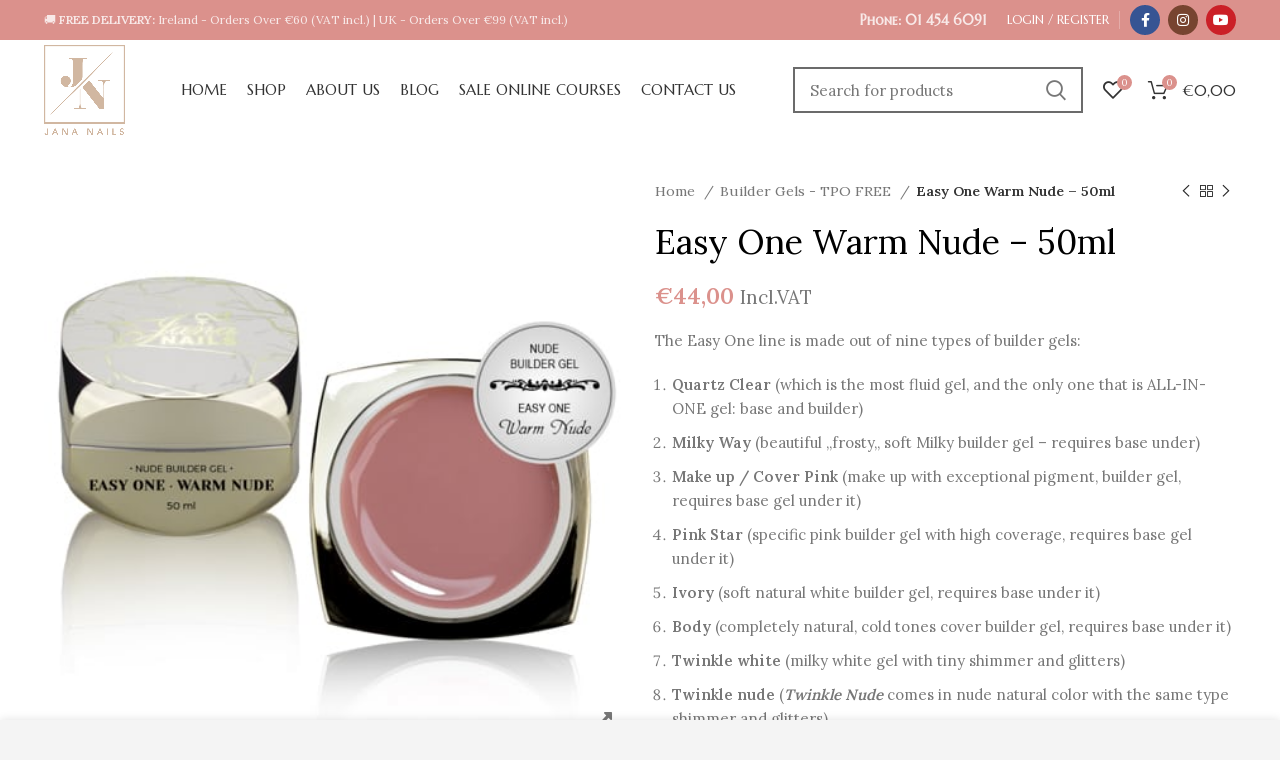

--- FILE ---
content_type: text/html; charset=UTF-8
request_url: https://www.jananailsireland.com/product/easy-one-warm-nude-50ml/
body_size: 27816
content:
<!DOCTYPE html>
<html lang="en-US">
<head>

	<meta charset="UTF-8">
	<meta name="viewport" content="width=device-width, initial-scale=1.0, maximum-scale=1.0, user-scalable=no">
	<meta name="facebook-domain-verification" content="gtisenysnu3lay2ivup6we6mlvnfrk" />
	<link rel="profile" href="http://gmpg.org/xfn/11">
	<link rel="pingback" href="https://www.jananailsireland.com/xmlrpc.php">
		<script>window.MSInputMethodContext && document.documentMode && document.write('<script src="https://bunny-wp-pullzone-s9jitjcedm.b-cdn.net/wp-content/themes/woodmart/js/libs/ie11CustomProperties.min.js"><\/script>');</script>
		<meta name='robots' content='index, follow, max-image-preview:large, max-snippet:-1, max-video-preview:-1' />

<!-- Google Tag Manager for WordPress by gtm4wp.com -->
<script data-cfasync="false" data-pagespeed-no-defer>
	var gtm4wp_datalayer_name = "dataLayer";
	var dataLayer = dataLayer || [];
	const gtm4wp_use_sku_instead = false;
	const gtm4wp_currency = 'EUR';
	const gtm4wp_product_per_impression = false;
	const gtm4wp_clear_ecommerce = false;
</script>
<!-- End Google Tag Manager for WordPress by gtm4wp.com -->
	<!-- This site is optimized with the Yoast SEO plugin v20.12 - https://yoast.com/wordpress/plugins/seo/ -->
	<title>Easy One Warm Nude - 50ml - Jana Nails Ireland</title>
	<meta name="description" content="The Easy One line is made out of nine types of builder gels: Quartz Clear (which is the most fluid gel, and the only one that is ALL-IN-ONE gel: base and builder)Milky Way (beautiful „frosty„ soft Milky builder gel - requires base under)Make up / Cover Pink (make up with exceptional pigment, builder gel, requires base gel under it)Pink Star (specific pink builder gel with high coverage, requires base gel under it)Ivory (soft natural white builder gel, requires base under it)Body (completely natural, cold tones cover builder gel, requires base under it)Twinkle white (milky white gel with tiny shimmer and glitters)Twinkle nude (Twinkle Nude comes in nude natural color with the same type shimmer and glitters)Warm Nude (nude warm undertone of builder gel)" />
	<link rel="canonical" href="https://www.jananailsireland.com/product/easy-one-warm-nude-50ml/" />
	<meta property="og:locale" content="en_US" />
	<meta property="og:type" content="article" />
	<meta property="og:title" content="Easy One Warm Nude - 50ml - Jana Nails Ireland" />
	<meta property="og:description" content="The Easy One line is made out of nine types of builder gels: Quartz Clear (which is the most fluid gel, and the only one that is ALL-IN-ONE gel: base and builder)Milky Way (beautiful „frosty„ soft Milky builder gel - requires base under)Make up / Cover Pink (make up with exceptional pigment, builder gel, requires base gel under it)Pink Star (specific pink builder gel with high coverage, requires base gel under it)Ivory (soft natural white builder gel, requires base under it)Body (completely natural, cold tones cover builder gel, requires base under it)Twinkle white (milky white gel with tiny shimmer and glitters)Twinkle nude (Twinkle Nude comes in nude natural color with the same type shimmer and glitters)Warm Nude (nude warm undertone of builder gel)" />
	<meta property="og:url" content="https://www.jananailsireland.com/product/easy-one-warm-nude-50ml/" />
	<meta property="og:site_name" content="Jana Nails Ireland" />
	<meta property="article:modified_time" content="2025-12-02T21:33:26+00:00" />
	<meta property="og:image" content="https://bunny-wp-pullzone-s9jitjcedm.b-cdn.net/wp-content/uploads/2022/10/Easy-One-Warm-Nude-50ml.jpg" />
	<meta property="og:image:width" content="460" />
	<meta property="og:image:height" content="460" />
	<meta property="og:image:type" content="image/jpeg" />
	<meta name="twitter:card" content="summary_large_image" />
	<meta name="twitter:label1" content="Est. reading time" />
	<meta name="twitter:data1" content="2 minutes" />
	<script type="application/ld+json" class="yoast-schema-graph">{"@context":"https://schema.org","@graph":[{"@type":"WebPage","@id":"https://www.jananailsireland.com/product/easy-one-warm-nude-50ml/","url":"https://www.jananailsireland.com/product/easy-one-warm-nude-50ml/","name":"Easy One Warm Nude - 50ml - Jana Nails Ireland","isPartOf":{"@id":"https://www.jananailsireland.com/#website"},"primaryImageOfPage":{"@id":"https://www.jananailsireland.com/product/easy-one-warm-nude-50ml/#primaryimage"},"image":{"@id":"https://www.jananailsireland.com/product/easy-one-warm-nude-50ml/#primaryimage"},"thumbnailUrl":"https://bunny-wp-pullzone-s9jitjcedm.b-cdn.net/wp-content/uploads/2022/10/Easy-One-Warm-Nude-50ml.jpg","datePublished":"2022-10-22T20:37:18+00:00","dateModified":"2025-12-02T21:33:26+00:00","description":"The Easy One line is made out of nine types of builder gels: Quartz Clear (which is the most fluid gel, and the only one that is ALL-IN-ONE gel: base and builder)Milky Way (beautiful „frosty„ soft Milky builder gel - requires base under)Make up / Cover Pink (make up with exceptional pigment, builder gel, requires base gel under it)Pink Star (specific pink builder gel with high coverage, requires base gel under it)Ivory (soft natural white builder gel, requires base under it)Body (completely natural, cold tones cover builder gel, requires base under it)Twinkle white (milky white gel with tiny shimmer and glitters)Twinkle nude (Twinkle Nude comes in nude natural color with the same type shimmer and glitters)Warm Nude (nude warm undertone of builder gel)","breadcrumb":{"@id":"https://www.jananailsireland.com/product/easy-one-warm-nude-50ml/#breadcrumb"},"inLanguage":"en-US","potentialAction":[{"@type":"ReadAction","target":["https://www.jananailsireland.com/product/easy-one-warm-nude-50ml/"]}]},{"@type":"ImageObject","inLanguage":"en-US","@id":"https://www.jananailsireland.com/product/easy-one-warm-nude-50ml/#primaryimage","url":"https://bunny-wp-pullzone-s9jitjcedm.b-cdn.net/wp-content/uploads/2022/10/Easy-One-Warm-Nude-50ml.jpg","contentUrl":"https://bunny-wp-pullzone-s9jitjcedm.b-cdn.net/wp-content/uploads/2022/10/Easy-One-Warm-Nude-50ml.jpg","width":460,"height":460,"caption":"Easy One Warm Nude - 50ml"},{"@type":"BreadcrumbList","@id":"https://www.jananailsireland.com/product/easy-one-warm-nude-50ml/#breadcrumb","itemListElement":[{"@type":"ListItem","position":1,"name":"Home","item":"https://www.jananailsireland.com/"},{"@type":"ListItem","position":2,"name":"Shop","item":"https://www.jananailsireland.com/shop/"},{"@type":"ListItem","position":3,"name":"Easy One Warm Nude &#8211; 50ml"}]},{"@type":"WebSite","@id":"https://www.jananailsireland.com/#website","url":"https://www.jananailsireland.com/","name":"Jana Nails Ireland","description":"Jana Nails Ireland: Elite Professional Nail Supply","publisher":{"@id":"https://www.jananailsireland.com/#organization"},"potentialAction":[{"@type":"SearchAction","target":{"@type":"EntryPoint","urlTemplate":"https://www.jananailsireland.com/?s={search_term_string}"},"query-input":"required name=search_term_string"}],"inLanguage":"en-US"},{"@type":"Organization","@id":"https://www.jananailsireland.com/#organization","name":"Jana Nails Ireland","url":"https://www.jananailsireland.com/","logo":{"@type":"ImageObject","inLanguage":"en-US","@id":"https://www.jananailsireland.com/#/schema/logo/image/","url":"https://bunny-wp-pullzone-s9jitjcedm.b-cdn.net/wp-content/uploads/2020/11/logo.png","contentUrl":"https://bunny-wp-pullzone-s9jitjcedm.b-cdn.net/wp-content/uploads/2020/11/logo.png","width":875,"height":500,"caption":"Jana Nails Ireland"},"image":{"@id":"https://www.jananailsireland.com/#/schema/logo/image/"}}]}</script>
	<!-- / Yoast SEO plugin. -->


<link rel='dns-prefetch' href='//www.jananailsireland.com' />
<link rel='dns-prefetch' href='//www.googletagmanager.com' />
<link rel='dns-prefetch' href='//maxcdn.bootstrapcdn.com' />
<link rel='dns-prefetch' href='//fonts.googleapis.com' />
<link rel="alternate" type="application/rss+xml" title="Jana Nails Ireland &raquo; Feed" href="https://www.jananailsireland.com/feed/" />
<link rel="alternate" type="application/rss+xml" title="Jana Nails Ireland &raquo; Comments Feed" href="https://www.jananailsireland.com/comments/feed/" />
<link rel='stylesheet' id='wc-stripe-blocks-checkout-style-css' href='https://www.jananailsireland.com/wp-content/plugins/woocommerce-gateway-stripe/build/upe_blocks.css?ver=d1f5ca528017b338b1643eb085e086df' type='text/css' media='all' />
<link rel='stylesheet' id='bootstrap-css' href='https://bunny-wp-pullzone-s9jitjcedm.b-cdn.net/wp-content/themes/woodmart/css/bootstrap-light.min.css?ver=6.4.2' type='text/css' media='all' />
<link rel='stylesheet' id='woodmart-style-css' href='https://bunny-wp-pullzone-s9jitjcedm.b-cdn.net/wp-content/themes/woodmart/css/parts/base.min.css?ver=6.4.2' type='text/css' media='all' />
<link rel='stylesheet' id='wd-widget-price-filter-css' href='https://bunny-wp-pullzone-s9jitjcedm.b-cdn.net/wp-content/themes/woodmart/css/parts/woo-widget-price-filter.min.css?ver=6.4.2' type='text/css' media='all' />
<style id='safe-svg-svg-icon-style-inline-css' type='text/css'>
.safe-svg-cover .safe-svg-inside{display:inline-block;max-width:100%}.safe-svg-cover svg{height:100%;max-height:100%;max-width:100%;width:100%}

</style>
<style id='classic-theme-styles-inline-css' type='text/css'>
/*! This file is auto-generated */
.wp-block-button__link{color:#fff;background-color:#32373c;border-radius:9999px;box-shadow:none;text-decoration:none;padding:calc(.667em + 2px) calc(1.333em + 2px);font-size:1.125em}.wp-block-file__button{background:#32373c;color:#fff;text-decoration:none}
</style>
<link rel='stylesheet' id='aftax-frontc-css' href='https://www.jananailsireland.com/wp-content/plugins/woocommerce-tax-exempt-plugin/assets/css/aftax_front.css?ver=1.0' type='text/css' media='' />
<style id='woocommerce-inline-inline-css' type='text/css'>
.woocommerce form .form-row .required { visibility: visible; }
</style>
<link rel='stylesheet' id='nickx-nfancybox-css-css' href='https://www.jananailsireland.com/wp-content/plugins/product-video-gallery-slider-for-woocommerce/public/css/fancybox.css?ver=1' type='text/css' media='all' />
<link rel='stylesheet' id='nickx-fontawesome-css-css' href='//maxcdn.bootstrapcdn.com/font-awesome/4.7.0/css/font-awesome.min.css?ver=1' type='text/css' media='all' />
<link rel='stylesheet' id='nickx-front-css-css' href='https://www.jananailsireland.com/wp-content/plugins/product-video-gallery-slider-for-woocommerce/public/css/nickx-front.css?ver=1' type='text/css' media='all' />
<link rel='stylesheet' id='woo_discount_pro_style-css' href='https://www.jananailsireland.com/wp-content/plugins/woo-discount-rules-pro/Assets/Css/awdr_style.css?ver=2.6.1' type='text/css' media='all' />
<link rel='stylesheet' id='js_composer_front-css' href='https://www.jananailsireland.com/wp-content/plugins/js_composer/assets/css/js_composer.min.css?ver=7.4' type='text/css' media='all' />
<link rel='stylesheet' id='wd-widget-wd-recent-posts-css' href='https://bunny-wp-pullzone-s9jitjcedm.b-cdn.net/wp-content/themes/woodmart/css/parts/widget-wd-recent-posts.min.css?ver=6.4.2' type='text/css' media='all' />
<link rel='stylesheet' id='wd-widget-product-cat-css' href='https://bunny-wp-pullzone-s9jitjcedm.b-cdn.net/wp-content/themes/woodmart/css/parts/woo-widget-product-cat.min.css?ver=6.4.2' type='text/css' media='all' />
<link rel='stylesheet' id='wd-widget-product-list-css' href='https://bunny-wp-pullzone-s9jitjcedm.b-cdn.net/wp-content/themes/woodmart/css/parts/woo-widget-product-list.min.css?ver=6.4.2' type='text/css' media='all' />
<link rel='stylesheet' id='wd-wpcf7-css' href='https://bunny-wp-pullzone-s9jitjcedm.b-cdn.net/wp-content/themes/woodmart/css/parts/int-wpcf7.min.css?ver=6.4.2' type='text/css' media='all' />
<link rel='stylesheet' id='wd-mc4wp-deprecated-css' href='https://bunny-wp-pullzone-s9jitjcedm.b-cdn.net/wp-content/themes/woodmart/css/parts/int-mc4wp-deprecated.min.css?ver=6.4.2' type='text/css' media='all' />
<link rel='stylesheet' id='wd-mc4wp-css' href='https://bunny-wp-pullzone-s9jitjcedm.b-cdn.net/wp-content/themes/woodmart/css/parts/int-mc4wp.min.css?ver=6.4.2' type='text/css' media='all' />
<link rel='stylesheet' id='wd-woo-stripe-css' href='https://bunny-wp-pullzone-s9jitjcedm.b-cdn.net/wp-content/themes/woodmart/css/parts/int-woo-stripe.min.css?ver=6.4.2' type='text/css' media='all' />
<link rel='stylesheet' id='wd-base-deprecated-css' href='https://bunny-wp-pullzone-s9jitjcedm.b-cdn.net/wp-content/themes/woodmart/css/parts/base-deprecated.min.css?ver=6.4.2' type='text/css' media='all' />
<link rel='stylesheet' id='wd-wpbakery-base-css' href='https://bunny-wp-pullzone-s9jitjcedm.b-cdn.net/wp-content/themes/woodmart/css/parts/int-wpb-base.min.css?ver=6.4.2' type='text/css' media='all' />
<link rel='stylesheet' id='wd-wpbakery-base-deprecated-css' href='https://bunny-wp-pullzone-s9jitjcedm.b-cdn.net/wp-content/themes/woodmart/css/parts/int-wpb-base-deprecated.min.css?ver=6.4.2' type='text/css' media='all' />
<link rel='stylesheet' id='wd-notices-fixed-css' href='https://bunny-wp-pullzone-s9jitjcedm.b-cdn.net/wp-content/themes/woodmart/css/parts/woo-opt-sticky-notices.min.css?ver=6.4.2' type='text/css' media='all' />
<link rel='stylesheet' id='wd-woocommerce-base-css' href='https://bunny-wp-pullzone-s9jitjcedm.b-cdn.net/wp-content/themes/woodmart/css/parts/woocommerce-base.min.css?ver=6.4.2' type='text/css' media='all' />
<link rel='stylesheet' id='wd-mod-star-rating-css' href='https://bunny-wp-pullzone-s9jitjcedm.b-cdn.net/wp-content/themes/woodmart/css/parts/mod-star-rating.min.css?ver=6.4.2' type='text/css' media='all' />
<link rel='stylesheet' id='wd-woo-el-track-order-css' href='https://bunny-wp-pullzone-s9jitjcedm.b-cdn.net/wp-content/themes/woodmart/css/parts/woo-el-track-order.min.css?ver=6.4.2' type='text/css' media='all' />
<link rel='stylesheet' id='wd-woo-mod-quantity-css' href='https://bunny-wp-pullzone-s9jitjcedm.b-cdn.net/wp-content/themes/woodmart/css/parts/woo-mod-quantity.min.css?ver=6.4.2' type='text/css' media='all' />
<link rel='stylesheet' id='wd-woo-single-prod-el-base-css' href='https://bunny-wp-pullzone-s9jitjcedm.b-cdn.net/wp-content/themes/woodmart/css/parts/woo-single-prod-el-base.min.css?ver=6.4.2' type='text/css' media='all' />
<link rel='stylesheet' id='wd-woo-mod-stock-status-css' href='https://bunny-wp-pullzone-s9jitjcedm.b-cdn.net/wp-content/themes/woodmart/css/parts/woo-mod-stock-status.min.css?ver=6.4.2' type='text/css' media='all' />
<link rel='stylesheet' id='wd-woo-mod-shop-attributes-css' href='https://bunny-wp-pullzone-s9jitjcedm.b-cdn.net/wp-content/themes/woodmart/css/parts/woo-mod-shop-attributes.min.css?ver=6.4.2' type='text/css' media='all' />
<link rel='stylesheet' id='wd-opt-disable-owl-css' href='https://bunny-wp-pullzone-s9jitjcedm.b-cdn.net/wp-content/themes/woodmart/css/parts/opt-disable-owl.min.css?ver=6.4.2' type='text/css' media='all' />
<link rel='stylesheet' id='child-style-css' href='https://bunny-wp-pullzone-s9jitjcedm.b-cdn.net/wp-content/themes/woodmart-child/style.css?ver=6.4.2' type='text/css' media='all' />
<link rel='stylesheet' id='wd-header-base-css' href='https://bunny-wp-pullzone-s9jitjcedm.b-cdn.net/wp-content/themes/woodmart/css/parts/header-base.min.css?ver=6.4.2' type='text/css' media='all' />
<link rel='stylesheet' id='wd-mod-tools-css' href='https://bunny-wp-pullzone-s9jitjcedm.b-cdn.net/wp-content/themes/woodmart/css/parts/mod-tools.min.css?ver=6.4.2' type='text/css' media='all' />
<link rel='stylesheet' id='wd-header-elements-base-css' href='https://bunny-wp-pullzone-s9jitjcedm.b-cdn.net/wp-content/themes/woodmart/css/parts/header-el-base.min.css?ver=6.4.2' type='text/css' media='all' />
<link rel='stylesheet' id='wd-woo-mod-login-form-css' href='https://bunny-wp-pullzone-s9jitjcedm.b-cdn.net/wp-content/themes/woodmart/css/parts/woo-mod-login-form.min.css?ver=6.4.2' type='text/css' media='all' />
<link rel='stylesheet' id='wd-header-my-account-css' href='https://bunny-wp-pullzone-s9jitjcedm.b-cdn.net/wp-content/themes/woodmart/css/parts/header-el-my-account.min.css?ver=6.4.2' type='text/css' media='all' />
<link rel='stylesheet' id='wd-social-icons-css' href='https://bunny-wp-pullzone-s9jitjcedm.b-cdn.net/wp-content/themes/woodmart/css/parts/el-social-icons.min.css?ver=6.4.2' type='text/css' media='all' />
<link rel='stylesheet' id='wd-header-search-css' href='https://bunny-wp-pullzone-s9jitjcedm.b-cdn.net/wp-content/themes/woodmart/css/parts/header-el-search.min.css?ver=6.4.2' type='text/css' media='all' />
<link rel='stylesheet' id='wd-header-search-form-css' href='https://bunny-wp-pullzone-s9jitjcedm.b-cdn.net/wp-content/themes/woodmart/css/parts/header-el-search-form.min.css?ver=6.4.2' type='text/css' media='all' />
<link rel='stylesheet' id='wd-wd-search-results-css' href='https://bunny-wp-pullzone-s9jitjcedm.b-cdn.net/wp-content/themes/woodmart/css/parts/wd-search-results.min.css?ver=6.4.2' type='text/css' media='all' />
<link rel='stylesheet' id='wd-wd-search-form-css' href='https://bunny-wp-pullzone-s9jitjcedm.b-cdn.net/wp-content/themes/woodmart/css/parts/wd-search-form.min.css?ver=6.4.2' type='text/css' media='all' />
<link rel='stylesheet' id='wd-header-cart-side-css' href='https://bunny-wp-pullzone-s9jitjcedm.b-cdn.net/wp-content/themes/woodmart/css/parts/header-el-cart-side.min.css?ver=6.4.2' type='text/css' media='all' />
<link rel='stylesheet' id='wd-header-cart-css' href='https://bunny-wp-pullzone-s9jitjcedm.b-cdn.net/wp-content/themes/woodmart/css/parts/header-el-cart.min.css?ver=6.4.2' type='text/css' media='all' />
<link rel='stylesheet' id='wd-widget-shopping-cart-css' href='https://bunny-wp-pullzone-s9jitjcedm.b-cdn.net/wp-content/themes/woodmart/css/parts/woo-widget-shopping-cart.min.css?ver=6.4.2' type='text/css' media='all' />
<link rel='stylesheet' id='wd-page-title-css' href='https://bunny-wp-pullzone-s9jitjcedm.b-cdn.net/wp-content/themes/woodmart/css/parts/page-title.min.css?ver=6.4.2' type='text/css' media='all' />
<link rel='stylesheet' id='wd-woo-single-prod-predefined-css' href='https://bunny-wp-pullzone-s9jitjcedm.b-cdn.net/wp-content/themes/woodmart/css/parts/woo-single-prod-predefined.min.css?ver=6.4.2' type='text/css' media='all' />
<link rel='stylesheet' id='wd-woo-single-prod-and-quick-view-predefined-css' href='https://bunny-wp-pullzone-s9jitjcedm.b-cdn.net/wp-content/themes/woodmart/css/parts/woo-single-prod-and-quick-view-predefined.min.css?ver=6.4.2' type='text/css' media='all' />
<link rel='stylesheet' id='wd-woo-single-prod-el-tabs-predefined-css' href='https://bunny-wp-pullzone-s9jitjcedm.b-cdn.net/wp-content/themes/woodmart/css/parts/woo-single-prod-el-tabs-predefined.min.css?ver=6.4.2' type='text/css' media='all' />
<link rel='stylesheet' id='wd-woo-single-prod-opt-base-css' href='https://bunny-wp-pullzone-s9jitjcedm.b-cdn.net/wp-content/themes/woodmart/css/parts/woo-single-prod-opt-base.min.css?ver=6.4.2' type='text/css' media='all' />
<link rel='stylesheet' id='wd-woo-single-prod-el-navigation-css' href='https://bunny-wp-pullzone-s9jitjcedm.b-cdn.net/wp-content/themes/woodmart/css/parts/woo-single-prod-el-navigation.min.css?ver=6.4.2' type='text/css' media='all' />
<link rel='stylesheet' id='wd-add-to-cart-popup-css' href='https://bunny-wp-pullzone-s9jitjcedm.b-cdn.net/wp-content/themes/woodmart/css/parts/woo-opt-add-to-cart-popup.min.css?ver=6.4.2' type='text/css' media='all' />
<link rel='stylesheet' id='wd-mfp-popup-css' href='https://bunny-wp-pullzone-s9jitjcedm.b-cdn.net/wp-content/themes/woodmart/css/parts/lib-magnific-popup.min.css?ver=6.4.2' type='text/css' media='all' />
<link rel='stylesheet' id='wd-tabs-css' href='https://bunny-wp-pullzone-s9jitjcedm.b-cdn.net/wp-content/themes/woodmart/css/parts/el-tabs.min.css?ver=6.4.2' type='text/css' media='all' />
<link rel='stylesheet' id='wd-woo-single-prod-el-tabs-opt-layout-tabs-css' href='https://bunny-wp-pullzone-s9jitjcedm.b-cdn.net/wp-content/themes/woodmart/css/parts/woo-single-prod-el-tabs-opt-layout-tabs.min.css?ver=6.4.2' type='text/css' media='all' />
<link rel='stylesheet' id='wd-accordion-css' href='https://bunny-wp-pullzone-s9jitjcedm.b-cdn.net/wp-content/themes/woodmart/css/parts/el-accordion.min.css?ver=6.4.2' type='text/css' media='all' />
<link rel='stylesheet' id='wd-product-loop-css' href='https://bunny-wp-pullzone-s9jitjcedm.b-cdn.net/wp-content/themes/woodmart/css/parts/woo-product-loop.min.css?ver=6.4.2' type='text/css' media='all' />
<link rel='stylesheet' id='wd-product-loop-icons-css' href='https://bunny-wp-pullzone-s9jitjcedm.b-cdn.net/wp-content/themes/woodmart/css/parts/woo-product-loop-icons.min.css?ver=6.4.2' type='text/css' media='all' />
<link rel='stylesheet' id='wd-owl-carousel-css' href='https://bunny-wp-pullzone-s9jitjcedm.b-cdn.net/wp-content/themes/woodmart/css/parts/lib-owl-carousel.min.css?ver=6.4.2' type='text/css' media='all' />
<link rel='stylesheet' id='wd-footer-base-css' href='https://bunny-wp-pullzone-s9jitjcedm.b-cdn.net/wp-content/themes/woodmart/css/parts/footer-base.min.css?ver=6.4.2' type='text/css' media='all' />
<link rel='stylesheet' id='wd-scroll-top-css' href='https://bunny-wp-pullzone-s9jitjcedm.b-cdn.net/wp-content/themes/woodmart/css/parts/opt-scrolltotop.min.css?ver=6.4.2' type='text/css' media='all' />
<link rel='stylesheet' id='wd-sticky-add-to-cart-css' href='https://bunny-wp-pullzone-s9jitjcedm.b-cdn.net/wp-content/themes/woodmart/css/parts/woo-opt-sticky-add-to-cart.min.css?ver=6.4.2' type='text/css' media='all' />
<link rel='stylesheet' id='xts-style-header_206044-css' href='https://bunny-wp-pullzone-s9jitjcedm.b-cdn.net/wp-content/uploads/2024/02/xts-header_206044-1707172078.css?ver=6.4.2' type='text/css' media='all' />
<link rel='stylesheet' id='xts-style-theme_settings_default-css' href='https://bunny-wp-pullzone-s9jitjcedm.b-cdn.net/wp-content/uploads/2026/01/xts-theme_settings_default-1768464670.css?ver=6.4.2' type='text/css' media='all' />
<link rel='stylesheet' id='xts-google-fonts-css' href='https://fonts.googleapis.com/css?family=Lora%3A400%2C600%7CMarcellus+SC%3A400&#038;display=swap&#038;ver=6.4.2' type='text/css' media='all' />
<script type="text/javascript" src="https://bunny-wp-pullzone-s9jitjcedm.b-cdn.net/wp-includes/js/jquery/jquery.min.js?ver=3.7.1" id="jquery-core-js"></script>
<script type="text/javascript" src="https://bunny-wp-pullzone-s9jitjcedm.b-cdn.net/wp-includes/js/jquery/jquery-migrate.min.js?ver=3.4.1" id="jquery-migrate-js"></script>
<script type="text/javascript" src="https://www.jananailsireland.com/wp-content/plugins/woocommerce-tax-exempt-plugin/assets/js/aftax_front.js?ver=1.0" id="aftax-frontj-js"></script>
<script type="text/javascript" src="https://www.jananailsireland.com/wp-content/plugins/woocommerce/assets/js/jquery-blockui/jquery.blockUI.min.js?ver=2.7.0-wc.8.7.2" id="jquery-blockui-js" data-wp-strategy="defer"></script>
<script type="text/javascript" id="wc-add-to-cart-js-extra">
/* <![CDATA[ */
var wc_add_to_cart_params = {"ajax_url":"\/wp-admin\/admin-ajax.php","wc_ajax_url":"\/?wc-ajax=%%endpoint%%","i18n_view_cart":"View cart","cart_url":"https:\/\/www.jananailsireland.com\/cart\/","is_cart":"","cart_redirect_after_add":"no"};
/* ]]> */
</script>
<script type="text/javascript" src="https://www.jananailsireland.com/wp-content/plugins/woocommerce/assets/js/frontend/add-to-cart.min.js?ver=8.7.2" id="wc-add-to-cart-js" data-wp-strategy="defer"></script>
<script type="text/javascript" src="https://www.jananailsireland.com/wp-content/plugins/woocommerce/assets/js/zoom/jquery.zoom.min.js?ver=1.7.21-wc.8.7.2" id="zoom-js" defer="defer" data-wp-strategy="defer"></script>
<script type="text/javascript" id="wc-single-product-js-extra">
/* <![CDATA[ */
var wc_single_product_params = {"i18n_required_rating_text":"Please select a rating","review_rating_required":"yes","flexslider":{"rtl":false,"animation":"slide","smoothHeight":true,"directionNav":false,"controlNav":"thumbnails","slideshow":false,"animationSpeed":500,"animationLoop":false,"allowOneSlide":false},"zoom_enabled":"","zoom_options":[],"photoswipe_enabled":"","photoswipe_options":{"shareEl":false,"closeOnScroll":false,"history":false,"hideAnimationDuration":0,"showAnimationDuration":0},"flexslider_enabled":""};
/* ]]> */
</script>
<script type="text/javascript" src="https://www.jananailsireland.com/wp-content/plugins/woocommerce/assets/js/frontend/single-product.min.js?ver=8.7.2" id="wc-single-product-js" defer="defer" data-wp-strategy="defer"></script>
<script type="text/javascript" src="https://www.jananailsireland.com/wp-content/plugins/woocommerce/assets/js/js-cookie/js.cookie.min.js?ver=2.1.4-wc.8.7.2" id="js-cookie-js" defer="defer" data-wp-strategy="defer"></script>
<script type="text/javascript" id="woocommerce-js-extra">
/* <![CDATA[ */
var woocommerce_params = {"ajax_url":"\/wp-admin\/admin-ajax.php","wc_ajax_url":"\/?wc-ajax=%%endpoint%%"};
/* ]]> */
</script>
<script type="text/javascript" src="https://www.jananailsireland.com/wp-content/plugins/woocommerce/assets/js/frontend/woocommerce.min.js?ver=8.7.2" id="woocommerce-js" defer="defer" data-wp-strategy="defer"></script>
<script type="text/javascript" src="https://www.jananailsireland.com/wp-content/plugins/js_composer/assets/js/vendors/woocommerce-add-to-cart.js?ver=7.4" id="vc_woocommerce-add-to-cart-js-js"></script>
<script type="text/javascript" src="https://bunny-wp-pullzone-s9jitjcedm.b-cdn.net/wp-content/themes/woodmart/js/libs/device.min.js?ver=6.4.2" id="wd-device-library-js"></script>
<script></script><link rel="https://api.w.org/" href="https://www.jananailsireland.com/wp-json/" /><link rel="alternate" type="application/json" href="https://www.jananailsireland.com/wp-json/wp/v2/product/9575" /><link rel="EditURI" type="application/rsd+xml" title="RSD" href="https://www.jananailsireland.com/xmlrpc.php?rsd" />
<meta name="generator" content="WordPress 6.4.7" />
<meta name="generator" content="WooCommerce 8.7.2" />
<link rel='shortlink' href='https://www.jananailsireland.com/?p=9575' />
<link rel="alternate" type="application/json+oembed" href="https://www.jananailsireland.com/wp-json/oembed/1.0/embed?url=https%3A%2F%2Fwww.jananailsireland.com%2Fproduct%2Feasy-one-warm-nude-50ml%2F" />
<link rel="alternate" type="text/xml+oembed" href="https://www.jananailsireland.com/wp-json/oembed/1.0/embed?url=https%3A%2F%2Fwww.jananailsireland.com%2Fproduct%2Feasy-one-warm-nude-50ml%2F&#038;format=xml" />

<!-- This website runs the Product Feed PRO for WooCommerce by AdTribes.io plugin - version 13.3.1 -->

<!-- Google Tag Manager for WordPress by gtm4wp.com -->
<!-- GTM Container placement set to footer -->
<script data-cfasync="false" data-pagespeed-no-defer type="text/javascript">
	var dataLayer_content = {"pagePostType":"product","pagePostType2":"single-product","customerTotalOrders":0,"customerTotalOrderValue":0,"customerFirstName":"","customerLastName":"","customerBillingFirstName":"","customerBillingLastName":"","customerBillingCompany":"","customerBillingAddress1":"","customerBillingAddress2":"","customerBillingCity":"","customerBillingState":"","customerBillingPostcode":"","customerBillingCountry":"","customerBillingEmail":"","customerBillingEmailHash":"e3b0c44298fc1c149afbf4c8996fb92427ae41e4649b934ca495991b7852b855","customerBillingPhone":"","customerShippingFirstName":"","customerShippingLastName":"","customerShippingCompany":"","customerShippingAddress1":"","customerShippingAddress2":"","customerShippingCity":"","customerShippingState":"","customerShippingPostcode":"","customerShippingCountry":"","productRatingCounts":[],"productAverageRating":0,"productReviewCount":0,"productType":"simple","productIsVariable":0};
	dataLayer.push( dataLayer_content );
</script>
<script data-cfasync="false">
(function(w,d,s,l,i){w[l]=w[l]||[];w[l].push({'gtm.start':
new Date().getTime(),event:'gtm.js'});var f=d.getElementsByTagName(s)[0],
j=d.createElement(s),dl=l!='dataLayer'?'&l='+l:'';j.async=true;j.src=
'//www.googletagmanager.com/gtm.js?id='+i+dl;f.parentNode.insertBefore(j,f);
})(window,document,'script','dataLayer','GTM-KL4KLRM');
</script>
<!-- End Google Tag Manager for WordPress by gtm4wp.com --><link as="font" rel="preload" href="/wp-content/themes/woodmart/fonts/woodmart-font.woff?v=5.3.6" type="font/woff" crossorigin="anonymous">					<meta name="viewport" content="width=device-width, initial-scale=1.0, maximum-scale=1.0, user-scalable=no">
										<noscript><style>.woocommerce-product-gallery{ opacity: 1 !important; }</style></noscript>
	<meta name="generator" content="Powered by WPBakery Page Builder - drag and drop page builder for WordPress."/>
<link rel="icon" href="https://bunny-wp-pullzone-s9jitjcedm.b-cdn.net/wp-content/uploads/2022/04/cropped-JN-GREY27-32x32.png" sizes="32x32" />
<link rel="icon" href="https://bunny-wp-pullzone-s9jitjcedm.b-cdn.net/wp-content/uploads/2022/04/cropped-JN-GREY27-192x192.png" sizes="192x192" />
<link rel="apple-touch-icon" href="https://bunny-wp-pullzone-s9jitjcedm.b-cdn.net/wp-content/uploads/2022/04/cropped-JN-GREY27-180x180.png" />
<meta name="msapplication-TileImage" content="https://bunny-wp-pullzone-s9jitjcedm.b-cdn.net/wp-content/uploads/2022/04/cropped-JN-GREY27-270x270.png" />
		<style type="text/css" id="wp-custom-css">
			
.widget_product_categories .wd-cats-toggle {
position: absolute;
top: -17px;
right: 0px;
width: 100%;
height: 52px;
border-radius: 0%;
/* color: #bbb; */
text-align: right;
font-weight: 600;
font-size: 8px;
line-height: 40px !important;
cursor: pointer;
transition: none !important;
backface-visibility: hidden;
/* -webkit-backface-visibility: hidden; */
	align-items: center;
}

.widget_product_categories .wd-cats-toggle:hover, .widget_product_categories .wd-cats-toggle.toggle-active {
background-color: transparent !important;
color: grey;
position: absolute;
top: -17px;
right: 0px;
width: 100%;
height: 52px;
border-radius: 0%;
/* color: #bbb; */
text-align: right;
font-weight: 600;
font-size: 8px;
line-height: 40px !important;
cursor: pointer;
transition: none !important;
backface-visibility: hidden;
/* -webkit-backface-visibility: hidden; */
	align-items: center;
}

.widget_product_categories .wd-cats-toggle:after {
content: "\f129";
font-family: "woodmart-font";
	text-align: right !important;
	margin-top: 20px;
	display: grid;
transform: none;
	position: absolute;
		padding-left: 200px;
	padding-right: 200px;
}



.toggle-active {
content: "\f129";
font-family: "woodmart-font";
	text-align: right !important;
	margin-top: 20px;
	display: grid;
transform: none;
	position: absolute;
		padding-left: 800px;
}


base.min.css:1:1528*, 

woo-widget-product-cat.min.css:1:1659

.cover-me button.dropdown-toggle {
    width: 100%;
    text-align: right;
}

.btn-style-bordered.btn-color-default {
	border-color: #db918c;
}
.page .main-page-wrapper {
	background-color: #fff}
.footer-container {
    background-color: #000000;
}
#greysec {
background-color: #f4f4f4;
}
.wd-notice.wd-info {
display: none;
}
.wd-filter-buttons.wd-action-btn>a {
    color: #db918c;
}
#WOODMART_Widget_Sorting,
#WOODMART_Widget_Price_Filter {display: none;}
.page-title-default {
    background-position: center right;
}
.single-product .main-page-wrapper {
	background-color: #ffffff;
}

.widget_product_categories .product-categories li a {
    font-size: 15px;
}
.widget_product_categories .woodmart-cats-toggle {
    color: #dd9792;
    right: 20px;
}
.categories-accordion-on .widget_product_categories .product-categories li {
    border-bottom: 1px solid #00000012;
    padding: 5px;
}
@media (max-width: 1024px){
.cart-widget-side, .login-form-side, .mobile-nav {
    width: 200px;
}
.searchform input[type=text] {
    font-size: 13px;
}
	.woodmart-show-sidebar-btn {
   color: #ffffff;
}
.offcanvas-sidebar-mobile .shop-content-area:not(.col-lg-12) .woodmart-show-sidebar-btn {
    padding-left: 10px;
    padding-top: 10px;
}
}
@media (max-width: 768px){
.offcanvas-sidebar-mobile .shop-content-area:not(.col-lg-12) .woodmart-shop-tools {
	background: #db918c;
	border: 1px solid black;
	position: relative;
}
.woodmart-show-sidebar-btn .woodmart-side-bar-icon, .woodmart-show-sidebar-btn .woodmart-side-bar-icon::after, .woodmart-show-sidebar-btn .woodmart-side-bar-icon::before {
background-color: #ffffff;
}
	.whb-column .woodmart-search-form {
    padding-right: 20px;
    padding-left: 10px;
}
.whb-column .woodmart-mobile-search-form input[type=text] {
    height: 30px;
}
.whb-row.whb-general-header.whb-sticky-row.whb-without-bg.whb-without-border.whb-color-light.whb-flex-flex-middle {
    padding-top: 15px;
}
.woodmart-show-sidebar-btn {
   color: #ffffff;
}
.offcanvas-sidebar-mobile .sidebar-container {
   width: 250px;
}
} 
.awdr_discount_bar_content {
    font-weight: 800;
}
.whb-text-element.reset-last-child.phhead,
.whb-text-element.reset-last-child.delw,
.whb-text-element.reset-last-child.del {
    font-size: 14px;
    font-weight: 600;
	  color:#000;
}
.form-border-width-1 input[type=text], .form-border-width-1 input[type=email], .form-border-width-1 input[type=password], .form-border-width-1 input[type=search], .form-border-width-1 input[type=number], .form-border-width-1 input[type=url], .form-border-width-1 input[type=tel], .form-border-width-1 input[type=date], .form-border-width-1 select, .form-border-width-1 textarea {
    border-width: 1px;
}
.product-grid-item .wd-entities-title a {
    color: #000;
    font-weight: 700;
    font-size: 15px;
}
.product_list_widget>li .wd-entities-title {
    font-size: 14px;
}
.payment_methods li > label {
    color: #2D2A2A;
    text-transform: uppercase;
    font-family: "Marcellus SC", Arial, Helvetica, sans-serif;
    font-weight: 400;
    font-size: 22px;
}
.woocommerce-checkout-review-order-table td {
    color: #000;
    font-size: 16px;
}
td.product-total .amount {
    color: #000;
}
.widget-title, .widget-title a {
    /*color: #000; */
    font-weight: 600;
}
.popsale .woodmart-social-icon{
color: #db918c !important;
}
.phhead {
    font-weight: 600;
    font-size: 14px !important;
    font-family: marcellus sc,Arial,Helvetica,sans-serif;
    color: #000;
}
.phhead1 {
    font-weight: 400!important;
    font-size: 14px!important;
    font-family: marcellus sc,Arial,Helvetica,sans-serif;
    color: #fff!important;
}
.vc_tta.vc_general .vc_tta-panel-body {
   border: none!important;
}

.woodmart-sticky-btn-cart .awdr_discount_bar_content {
    display: none!important;
}
.product-grid-item .wd-entities-title {   line-height: 0; 
}
.product-grid-item .wd-entities-title a {
    color: #000;
    font-weight: 700;
    font-size: 15px;
    line-height: 1.3;
}
@media (max-width: 575px){
.woodmart-sticky-btn .quantity:not(.hidden)+.single_add_to_cart_button {
    padding-top: 2px;
    padding-bottom: 5px;
}
}
@media (max-width: 768px) {
.woocommerce-ordering {
    display: none;
}
	.woodmart-sticky-btn div.quantity {
    position: relative;
    background: #db918c;

}
	.open-filters { 
	  color: #db918c;
    width: 100%;
    height: 46px;
    margin-top: -55px;
    margin-left: 130px;
    font-size: 0px !important;
    left: 0;
    top: 0;
	}
	.offcanvas-sidebar-mobile .shop-content-area:not(.col-lg-12) .woodmart-shop-tools:after {
    content: "\f129";
    font-family: "woodmart-font";
		margin-right: 10px;
    color: #fff;
    font-size: 13px;
}
	}
.product-label.new {
    background-color: #db918c;
}
input[type=text], input[type=email], input[type=password], input[type=search], input[type=number], input[type=url], input[type=tel], input[type=date], select, textarea{
    border: 2px solid rgb(0 0 0 / 58%);
}
@media(max-width:480px){
.main-page-wrapper {
    padding-top: 0px!important;
}
}

@media (max-width: 768.98px){
	.wd-filter-buttons.wd-action-btn>a {
    color: #db918c;
     width: 300px;
    margin-left: 32px;
}
    font-size: 1px;
}
	.offcanvas-sidebar-mobile .shop-content-area:not(.col-lg-12) .woodmart-show-sidebar-btn {
    padding-left: 70px;
    padding-top: 10px;
    padding-right: 70px;
    background: #db918c;
    margin-left: 61px;
    color: #fff;
    /* margin-right: 70px; */
    padding-bottom: 10px;
    margin-top: -7px;

}



		</style>
		<style>
		
		</style><noscript><style> .wpb_animate_when_almost_visible { opacity: 1; }</style></noscript><meta name="facebook-domain-verification" content="589lb6hvoh7wri0b8haencsc5arto8" />
</head>

<body class="product-template-default single single-product postid-9575 wp-custom-logo theme-woodmart woocommerce woocommerce-page woocommerce-no-js wrapper-full-width  woodmart-product-design-default woodmart-archive-shop woodmart-ajax-shop-on offcanvas-sidebar-mobile offcanvas-sidebar-tablet notifications-sticky wd-sticky-btn-on wd-sticky-btn-on-mb wpb-js-composer js-comp-ver-7.4 vc_responsive">

	<script type="text/javascript" id="wd-flicker-fix">// Flicker fix.</script>
		
	<div class="website-wrapper">

		
			<!-- HEADER -->
							<header class="whb-header whb-sticky-shadow whb-scroll-stick whb-sticky-real">
					<div class="whb-main-header">
	
<div class="whb-row whb-top-bar whb-not-sticky-row whb-with-bg whb-without-border whb-color-light whb-flex-equal-sides">
	<div class="container">
		<div class="whb-flex-row whb-top-bar-inner">
			<div class="whb-column whb-col-left whb-visible-lg">
	
<div class="wd-header-text set-cont-mb-s reset-last-child del wd-inline">🚚 <strong>FREE DELIVERY:</strong> Ireland - Orders Over €60 (VAT incl.) | UK - Orders Over €99 (VAT incl.)</div>
</div>
<div class="whb-column whb-col-center whb-visible-lg whb-empty-column">
	</div>
<div class="whb-column whb-col-right whb-visible-lg">
	
<div class="wd-header-text set-cont-mb-s reset-last-child phhead wd-inline">Phone: 01 454 6091</div>
<div class="wd-header-my-account wd-tools-element wd-event-hover  wd-with-username wd-account-style-text">
			<a href="https://www.jananailsireland.com/my-account-jana-nails-ireland/" title="My account">
			<span class="wd-tools-icon">
							</span>
			<span class="wd-tools-text">
				Login / Register			</span>
		</a>
		
			</div>
<div class="wd-header-divider whb-divider-default "></div>
			<div class="wd-social-icons  icons-design-colored icons-size- color-scheme-light social-follow social-form-circle pk text-center">

				
									<a rel="noopener noreferrer nofollow" href="https://www.facebook.com/jananailsireland" target="_blank" class=" wd-social-icon social-facebook" aria-label="Facebook social link">
						<span class="wd-icon"></span>
											</a>
				
				
				
									<a rel="noopener noreferrer nofollow" href="https://www.instagram.com/jananailsireland/" target="_blank" class=" wd-social-icon social-instagram" aria-label="Instagram social link">
						<span class="wd-icon"></span>
											</a>
				
									<a rel="noopener noreferrer nofollow" href="https://www.youtube.com/channel/UCar1s8Mgudt_kuDQ2eB9FvQ?view_as=subscriber" target="_blank" class=" wd-social-icon social-youtube" aria-label="YouTube social link">
						<span class="wd-icon"></span>
											</a>
				
				
				
				
				
				
				
				
				
				
				
				
				
								
								
				
								
				
			</div>

		</div>
<div class="whb-column whb-col-mobile whb-hidden-lg">
	<div class="wd-header-my-account wd-tools-element wd-event-hover  wd-with-username wd-account-style-text">
			<a href="https://www.jananailsireland.com/my-account-jana-nails-ireland/" title="My account">
			<span class="wd-tools-icon">
							</span>
			<span class="wd-tools-text">
				Login / Register			</span>
		</a>
		
			</div>
<div class="wd-header-divider whb-divider-default "></div>
<div class="wd-header-wishlist wd-tools-element wd-style-icon wd-with-count" title="My Wishlist">
	<a href="https://www.jananailsireland.com/wishlist-jana-nails-ireland/">
		<span class="wd-tools-icon">
			
							<span class="wd-tools-count">
					0				</span>
					</span>
		<span class="wd-tools-text">
			Wishlist		</span>
	</a>
</div>

<div class="wd-header-text set-cont-mb-s reset-last-child phhead1">Phone: 01 454 6091</div>

<div class="wd-header-search wd-tools-element wd-header-search-mobile wd-display-icon">
	<a href="#" rel="nofollow noopener" aria-label="Search">
		<span class="wd-tools-icon">
					</span>
	</a>
</div>
</div>
		</div>
	</div>
</div>

<div class="whb-row whb-general-header whb-sticky-row whb-without-bg whb-without-border whb-color-dark whb-flex-flex-middle">
	<div class="container">
		<div class="whb-flex-row whb-general-header-inner">
			<div class="whb-column whb-col-left whb-visible-lg">
	<div class="site-logo wd-switch-logo">
	<a href="https://www.jananailsireland.com/" class="wd-logo wd-main-logo" rel="home">
		<img src="https://bunny-wp-pullzone-s9jitjcedm.b-cdn.net/wp-content/uploads/2022/03/png.png" alt="Jana Nails Ireland" style="max-width: 301px;" />	</a>
					<a href="https://www.jananailsireland.com/" class="wd-logo wd-sticky-logo" rel="home">
			<img src="https://bunny-wp-pullzone-s9jitjcedm.b-cdn.net/wp-content/uploads/2022/03/png.png" alt="Jana Nails Ireland" style="max-width: 220px;" />		</a>
	</div>
</div>
<div class="whb-column whb-col-center whb-visible-lg">
	<div class="wd-header-nav wd-header-main-nav text-center" role="navigation">
	<ul id="menu-main-navigation" class="menu wd-nav wd-nav-main wd-style-default wd-gap-s"><li id="menu-item-6267" class="menu-item menu-item-type-post_type menu-item-object-page menu-item-home menu-item-6267 item-level-0 menu-simple-dropdown wd-event-hover" ><a href="https://www.jananailsireland.com/" class="woodmart-nav-link"><span class="nav-link-text">Home</span></a></li>
<li id="menu-item-5208" class="menu-item menu-item-type-post_type menu-item-object-page current_page_parent menu-item-5208 item-level-0 menu-simple-dropdown wd-event-hover" ><a href="https://www.jananailsireland.com/shop/" class="woodmart-nav-link"><span class="nav-link-text">Shop</span></a></li>
<li id="menu-item-2083" class="menu-item menu-item-type-post_type menu-item-object-page menu-item-2083 item-level-0 menu-simple-dropdown wd-event-hover" ><a href="https://www.jananailsireland.com/about-us-jana-nails-ireland/" class="woodmart-nav-link"><span class="nav-link-text">About Us</span></a></li>
<li id="menu-item-8975" class="menu-item menu-item-type-post_type menu-item-object-page menu-item-8975 item-level-0 menu-simple-dropdown wd-event-hover" ><a href="https://www.jananailsireland.com/blog-jana-nails/" class="woodmart-nav-link"><span class="nav-link-text">Blog</span></a></li>
<li id="menu-item-7517" class="menu-item menu-item-type-post_type menu-item-object-page menu-item-7517 item-level-0 menu-simple-dropdown wd-event-hover" ><a href="https://www.jananailsireland.com/nail-courses-gel-nail-courses/" class="woodmart-nav-link"><span class="nav-link-text">SALE Online Courses</span></a></li>
<li id="menu-item-2096" class="menu-item menu-item-type-post_type menu-item-object-page menu-item-2096 item-level-0 menu-simple-dropdown wd-event-hover" ><a href="https://www.jananailsireland.com/contact-us-jana-nails/" class="woodmart-nav-link"><span class="nav-link-text">Contact Us</span></a></li>
</ul></div><!--END MAIN-NAV-->
</div>
<div class="whb-column whb-col-right whb-visible-lg">
				<div class="wd-search-form wd-header-search-form">
								<form role="search" method="get" class="searchform  wd-style-default woodmart-ajax-search" action="https://www.jananailsireland.com/"  data-thumbnail="1" data-price="1" data-post_type="product" data-count="20" data-sku="0" data-symbols_count="3">
					<input type="text" class="s" placeholder="Search for products" value="" name="s" aria-label="Search" title="Search for products" />
					<input type="hidden" name="post_type" value="product">
										<button type="submit" class="searchsubmit">
						<span>
							Search						</span>
											</button>
				</form>
													<div class="search-results-wrapper">
						<div class="wd-dropdown-results wd-scroll wd-dropdown">
							<div class="wd-scroll-content"></div>
						</div>

											</div>
							</div>
		
<div class="wd-header-wishlist wd-tools-element wd-style-icon wd-with-count" title="My Wishlist">
	<a href="https://www.jananailsireland.com/wishlist-jana-nails-ireland/">
		<span class="wd-tools-icon">
			
							<span class="wd-tools-count">
					0				</span>
					</span>
		<span class="wd-tools-text">
			Wishlist		</span>
	</a>
</div>

<div class="wd-header-cart wd-tools-element wd-design-2 cart-widget-opener">
	<a href="https://www.jananailsireland.com/cart/" title="Shopping cart">
		<span class="wd-tools-icon">
												<span class="wd-cart-number">0 <span>items</span></span>
							</span>
		<span class="wd-tools-text">
			
			<span class="subtotal-divider">/</span>
					<span class="wd-cart-subtotal"><span class="woocommerce-Price-amount amount"><bdi><span class="woocommerce-Price-currencySymbol">&euro;</span>0,00</bdi></span></span>
				</span>
	</a>
	</div>
</div>
<div class="whb-column whb-mobile-left whb-hidden-lg">
	<div class="wd-tools-element wd-header-mobile-nav wd-style-text">
	<a href="#" rel="nofollow">
		<span class="wd-tools-icon">
					</span>
	
		<span class="wd-tools-text">Menu</span>
	</a>
</div><!--END wd-header-mobile-nav--></div>
<div class="whb-column whb-mobile-center whb-hidden-lg">
	<div class="site-logo wd-switch-logo">
	<a href="https://www.jananailsireland.com/" class="wd-logo wd-main-logo" rel="home">
		<img src="https://bunny-wp-pullzone-s9jitjcedm.b-cdn.net/wp-content/uploads/2022/03/png.png" alt="Jana Nails Ireland" style="max-width: 138px;" />	</a>
					<a href="https://www.jananailsireland.com/" class="wd-logo wd-sticky-logo" rel="home">
			<img src="https://bunny-wp-pullzone-s9jitjcedm.b-cdn.net/wp-content/uploads/2022/03/png.png" alt="Jana Nails Ireland" style="max-width: 138px;" />		</a>
	</div>
</div>
<div class="whb-column whb-mobile-right whb-hidden-lg">
	
<div class="wd-header-cart wd-tools-element wd-design-5 cart-widget-opener">
	<a href="https://www.jananailsireland.com/cart/" title="Shopping cart">
		<span class="wd-tools-icon">
												<span class="wd-cart-number">0 <span>items</span></span>
							</span>
		<span class="wd-tools-text">
			
			<span class="subtotal-divider">/</span>
					<span class="wd-cart-subtotal"><span class="woocommerce-Price-amount amount"><bdi><span class="woocommerce-Price-currencySymbol">&euro;</span>0,00</bdi></span></span>
				</span>
	</a>
	</div>
</div>
		</div>
	</div>
</div>

<div class="whb-row whb-header-bottom whb-sticky-row whb-without-bg whb-without-border whb-color-dark whb-flex-equal-sides whb-hidden-desktop">
	<div class="container">
		<div class="whb-flex-row whb-header-bottom-inner">
			<div class="whb-column whb-col-left whb-visible-lg whb-empty-column">
	</div>
<div class="whb-column whb-col-center whb-visible-lg whb-empty-column">
	</div>
<div class="whb-column whb-col-right whb-visible-lg whb-empty-column">
	</div>
<div class="whb-column whb-col-mobile whb-hidden-lg">
	
<div class="wd-header-text set-cont-mb-s reset-last-child "><p style="text-align: center;"><strong><span style="color: #ff0000;">🚚 FREE DELIVERY: Ireland - Orders Over €60 (VAT incl.) | UK - Orders Over €99 (VAT incl.)</span></strong></p></div>
</div>
		</div>
	</div>
</div>
</div>
				</header><!--END MAIN HEADER-->
			
								<div class="main-page-wrapper">
		
								
		<!-- MAIN CONTENT AREA -->
				<div class="container-fluid">
			<div class="row content-layout-wrapper align-items-start">
		
		
	<div class="site-content shop-content-area col-12 breadcrumbs-location-summary wd-builder-off" role="main">
	
		

<div class="container">
	</div>


<div id="product-9575" class="single-product-page single-product-content product-design-default tabs-location-standard tabs-type-tabs meta-location-hide reviews-location-tabs product-no-bg product type-product post-9575 status-publish first instock product_cat-easy-one-builder-gel product_cat-builder-gels has-post-thumbnail taxable shipping-taxable purchasable product-type-simple">

	<div class="container">

		<div class="woocommerce-notices-wrapper"></div>
		<div class="row product-image-summary-wrap">
			<div class="product-image-summary col-lg-12 col-12 col-md-12">
				<div class="row product-image-summary-inner">
					<div class="col-lg-6 col-12 col-md-6 product-images" >
						<div class="product-images-inner">
							<div class="images nickx_product_images_with_video loading show_lightbox"><div class="slider nickx-slider-for no"><div class="zoom woocommerce-product-gallery__image"><img width="460" height="460" src="https://bunny-wp-pullzone-s9jitjcedm.b-cdn.net/wp-content/uploads/2022/10/Easy-One-Warm-Nude-50ml.jpg" class="attachment-woocommerce_single size-woocommerce_single wp-post-image" alt="Easy One Warm Nude - 50ml" data-skip-lazy="true" data-zoom-image="https://bunny-wp-pullzone-s9jitjcedm.b-cdn.net/wp-content/uploads/2022/10/Easy-One-Warm-Nude-50ml.jpg" decoding="async" fetchpriority="high" srcset="https://bunny-wp-pullzone-s9jitjcedm.b-cdn.net/wp-content/uploads/2022/10/Easy-One-Warm-Nude-50ml.jpg 460w, https://bunny-wp-pullzone-s9jitjcedm.b-cdn.net/wp-content/uploads/2022/10/Easy-One-Warm-Nude-50ml-300x300.jpg 300w, https://bunny-wp-pullzone-s9jitjcedm.b-cdn.net/wp-content/uploads/2022/10/Easy-One-Warm-Nude-50ml-150x150.jpg 150w" sizes="(max-width: 460px) 100vw, 460px" /><span title="Easy One Warm Nude &#8211; 50ml" href="https://bunny-wp-pullzone-s9jitjcedm.b-cdn.net/wp-content/uploads/2022/10/Easy-One-Warm-Nude-50ml.jpg" class="nickx-popup fa fa-expand" data-nfancybox="product-gallery"></span></div><div class="zoom"><img width="460" height="460" src="https://bunny-wp-pullzone-s9jitjcedm.b-cdn.net/wp-content/uploads/2022/10/Easy-One-Warm-Nude-50ml-5.jpg" class="attachment-woocommerce_single size-woocommerce_single" alt="" data-skip-lazy="true" data-zoom-image="https://bunny-wp-pullzone-s9jitjcedm.b-cdn.net/wp-content/uploads/2022/10/Easy-One-Warm-Nude-50ml-5.jpg" decoding="async" srcset="https://bunny-wp-pullzone-s9jitjcedm.b-cdn.net/wp-content/uploads/2022/10/Easy-One-Warm-Nude-50ml-5.jpg 460w, https://bunny-wp-pullzone-s9jitjcedm.b-cdn.net/wp-content/uploads/2022/10/Easy-One-Warm-Nude-50ml-5-300x300.jpg 300w, https://bunny-wp-pullzone-s9jitjcedm.b-cdn.net/wp-content/uploads/2022/10/Easy-One-Warm-Nude-50ml-5-150x150.jpg 150w" sizes="(max-width: 460px) 100vw, 460px" /><span title="Easy One Warm Nude &#8211; 50ml 5" href="https://bunny-wp-pullzone-s9jitjcedm.b-cdn.net/wp-content/uploads/2022/10/Easy-One-Warm-Nude-50ml-5.jpg" class="nickx-popup fa fa-expand" data-nfancybox="product-gallery"></span></div><div class="zoom"><img width="460" height="460" src="https://bunny-wp-pullzone-s9jitjcedm.b-cdn.net/wp-content/uploads/2022/10/Easy-One-Warm-Nude-50ml-4.jpg" class="attachment-woocommerce_single size-woocommerce_single" alt="" data-skip-lazy="true" data-zoom-image="https://bunny-wp-pullzone-s9jitjcedm.b-cdn.net/wp-content/uploads/2022/10/Easy-One-Warm-Nude-50ml-4.jpg" decoding="async" srcset="https://bunny-wp-pullzone-s9jitjcedm.b-cdn.net/wp-content/uploads/2022/10/Easy-One-Warm-Nude-50ml-4.jpg 460w, https://bunny-wp-pullzone-s9jitjcedm.b-cdn.net/wp-content/uploads/2022/10/Easy-One-Warm-Nude-50ml-4-300x300.jpg 300w, https://bunny-wp-pullzone-s9jitjcedm.b-cdn.net/wp-content/uploads/2022/10/Easy-One-Warm-Nude-50ml-4-150x150.jpg 150w" sizes="(max-width: 460px) 100vw, 460px" /><span title="Easy One Warm Nude &#8211; 50ml 4" href="https://bunny-wp-pullzone-s9jitjcedm.b-cdn.net/wp-content/uploads/2022/10/Easy-One-Warm-Nude-50ml-4.jpg" class="nickx-popup fa fa-expand" data-nfancybox="product-gallery"></span></div><div class="zoom"><img width="460" height="460" src="https://bunny-wp-pullzone-s9jitjcedm.b-cdn.net/wp-content/uploads/2022/10/Easy-One-Warm-Nude-50ml-3.jpg" class="attachment-woocommerce_single size-woocommerce_single" alt="" data-skip-lazy="true" data-zoom-image="https://bunny-wp-pullzone-s9jitjcedm.b-cdn.net/wp-content/uploads/2022/10/Easy-One-Warm-Nude-50ml-3.jpg" decoding="async" srcset="https://bunny-wp-pullzone-s9jitjcedm.b-cdn.net/wp-content/uploads/2022/10/Easy-One-Warm-Nude-50ml-3.jpg 460w, https://bunny-wp-pullzone-s9jitjcedm.b-cdn.net/wp-content/uploads/2022/10/Easy-One-Warm-Nude-50ml-3-300x300.jpg 300w, https://bunny-wp-pullzone-s9jitjcedm.b-cdn.net/wp-content/uploads/2022/10/Easy-One-Warm-Nude-50ml-3-150x150.jpg 150w" sizes="(max-width: 460px) 100vw, 460px" /><span title="Easy One Warm Nude &#8211; 50ml 3" href="https://bunny-wp-pullzone-s9jitjcedm.b-cdn.net/wp-content/uploads/2022/10/Easy-One-Warm-Nude-50ml-3.jpg" class="nickx-popup fa fa-expand" data-nfancybox="product-gallery"></span></div><div class="zoom"><img width="460" height="460" src="https://bunny-wp-pullzone-s9jitjcedm.b-cdn.net/wp-content/uploads/2022/10/Easy-One-Warm-Nude-50ml-2.jpg" class="attachment-woocommerce_single size-woocommerce_single" alt="" data-skip-lazy="true" data-zoom-image="https://bunny-wp-pullzone-s9jitjcedm.b-cdn.net/wp-content/uploads/2022/10/Easy-One-Warm-Nude-50ml-2.jpg" decoding="async" srcset="https://bunny-wp-pullzone-s9jitjcedm.b-cdn.net/wp-content/uploads/2022/10/Easy-One-Warm-Nude-50ml-2.jpg 460w, https://bunny-wp-pullzone-s9jitjcedm.b-cdn.net/wp-content/uploads/2022/10/Easy-One-Warm-Nude-50ml-2-300x300.jpg 300w, https://bunny-wp-pullzone-s9jitjcedm.b-cdn.net/wp-content/uploads/2022/10/Easy-One-Warm-Nude-50ml-2-150x150.jpg 150w" sizes="(max-width: 460px) 100vw, 460px" /><span title="Easy One Warm Nude &#8211; 50ml 2" href="https://bunny-wp-pullzone-s9jitjcedm.b-cdn.net/wp-content/uploads/2022/10/Easy-One-Warm-Nude-50ml-2.jpg" class="nickx-popup fa fa-expand" data-nfancybox="product-gallery"></span></div><div class="zoom"><img width="460" height="460" src="https://bunny-wp-pullzone-s9jitjcedm.b-cdn.net/wp-content/uploads/2022/10/Easy-One-Warm-Nude-50ml-1.jpg" class="attachment-woocommerce_single size-woocommerce_single" alt="" data-skip-lazy="true" data-zoom-image="https://bunny-wp-pullzone-s9jitjcedm.b-cdn.net/wp-content/uploads/2022/10/Easy-One-Warm-Nude-50ml-1.jpg" decoding="async" srcset="https://bunny-wp-pullzone-s9jitjcedm.b-cdn.net/wp-content/uploads/2022/10/Easy-One-Warm-Nude-50ml-1.jpg 460w, https://bunny-wp-pullzone-s9jitjcedm.b-cdn.net/wp-content/uploads/2022/10/Easy-One-Warm-Nude-50ml-1-300x300.jpg 300w, https://bunny-wp-pullzone-s9jitjcedm.b-cdn.net/wp-content/uploads/2022/10/Easy-One-Warm-Nude-50ml-1-150x150.jpg 150w" sizes="(max-width: 460px) 100vw, 460px" /><span title="Easy One Warm Nude &#8211; 50ml 1" href="https://bunny-wp-pullzone-s9jitjcedm.b-cdn.net/wp-content/uploads/2022/10/Easy-One-Warm-Nude-50ml-1.jpg" class="nickx-popup fa fa-expand" data-nfancybox="product-gallery"></span></div></div><div id="nickx-gallery" class="slider nickx-slider-nav"><li class="product_thumbnail_item wp-post-image-thumb" title=""><img width="150" height="150" src="https://bunny-wp-pullzone-s9jitjcedm.b-cdn.net/wp-content/uploads/2022/10/Easy-One-Warm-Nude-50ml-150x150.jpg" class="attachment-woocommerce_gallery_thumbnail size-woocommerce_gallery_thumbnail" alt="Easy One Warm Nude - 50ml" data-skip-lazy="true" decoding="async" srcset="https://bunny-wp-pullzone-s9jitjcedm.b-cdn.net/wp-content/uploads/2022/10/Easy-One-Warm-Nude-50ml-150x150.jpg 150w, https://bunny-wp-pullzone-s9jitjcedm.b-cdn.net/wp-content/uploads/2022/10/Easy-One-Warm-Nude-50ml-300x300.jpg 300w, https://bunny-wp-pullzone-s9jitjcedm.b-cdn.net/wp-content/uploads/2022/10/Easy-One-Warm-Nude-50ml.jpg 460w" sizes="(max-width: 150px) 100vw, 150px" /></li><li class="product_thumbnail_item " title=""><img width="150" height="150" src="https://bunny-wp-pullzone-s9jitjcedm.b-cdn.net/wp-content/uploads/2022/10/Easy-One-Warm-Nude-50ml-5-150x150.jpg" class="attachment-woocommerce_gallery_thumbnail size-woocommerce_gallery_thumbnail" alt="" data-skip-lazy="true" decoding="async" srcset="https://bunny-wp-pullzone-s9jitjcedm.b-cdn.net/wp-content/uploads/2022/10/Easy-One-Warm-Nude-50ml-5-150x150.jpg 150w, https://bunny-wp-pullzone-s9jitjcedm.b-cdn.net/wp-content/uploads/2022/10/Easy-One-Warm-Nude-50ml-5-300x300.jpg 300w, https://bunny-wp-pullzone-s9jitjcedm.b-cdn.net/wp-content/uploads/2022/10/Easy-One-Warm-Nude-50ml-5.jpg 460w" sizes="(max-width: 150px) 100vw, 150px" /></li><li class="product_thumbnail_item " title=""><img width="150" height="150" src="https://bunny-wp-pullzone-s9jitjcedm.b-cdn.net/wp-content/uploads/2022/10/Easy-One-Warm-Nude-50ml-4-150x150.jpg" class="attachment-woocommerce_gallery_thumbnail size-woocommerce_gallery_thumbnail" alt="" data-skip-lazy="true" decoding="async" srcset="https://bunny-wp-pullzone-s9jitjcedm.b-cdn.net/wp-content/uploads/2022/10/Easy-One-Warm-Nude-50ml-4-150x150.jpg 150w, https://bunny-wp-pullzone-s9jitjcedm.b-cdn.net/wp-content/uploads/2022/10/Easy-One-Warm-Nude-50ml-4-300x300.jpg 300w, https://bunny-wp-pullzone-s9jitjcedm.b-cdn.net/wp-content/uploads/2022/10/Easy-One-Warm-Nude-50ml-4.jpg 460w" sizes="(max-width: 150px) 100vw, 150px" /></li><li class="product_thumbnail_item " title=""><img width="150" height="150" src="https://bunny-wp-pullzone-s9jitjcedm.b-cdn.net/wp-content/uploads/2022/10/Easy-One-Warm-Nude-50ml-3-150x150.jpg" class="attachment-woocommerce_gallery_thumbnail size-woocommerce_gallery_thumbnail" alt="" data-skip-lazy="true" decoding="async" srcset="https://bunny-wp-pullzone-s9jitjcedm.b-cdn.net/wp-content/uploads/2022/10/Easy-One-Warm-Nude-50ml-3-150x150.jpg 150w, https://bunny-wp-pullzone-s9jitjcedm.b-cdn.net/wp-content/uploads/2022/10/Easy-One-Warm-Nude-50ml-3-300x300.jpg 300w, https://bunny-wp-pullzone-s9jitjcedm.b-cdn.net/wp-content/uploads/2022/10/Easy-One-Warm-Nude-50ml-3.jpg 460w" sizes="(max-width: 150px) 100vw, 150px" /></li><li class="product_thumbnail_item " title=""><img width="150" height="150" src="https://bunny-wp-pullzone-s9jitjcedm.b-cdn.net/wp-content/uploads/2022/10/Easy-One-Warm-Nude-50ml-2-150x150.jpg" class="attachment-woocommerce_gallery_thumbnail size-woocommerce_gallery_thumbnail" alt="" data-skip-lazy="true" decoding="async" srcset="https://bunny-wp-pullzone-s9jitjcedm.b-cdn.net/wp-content/uploads/2022/10/Easy-One-Warm-Nude-50ml-2-150x150.jpg 150w, https://bunny-wp-pullzone-s9jitjcedm.b-cdn.net/wp-content/uploads/2022/10/Easy-One-Warm-Nude-50ml-2-300x300.jpg 300w, https://bunny-wp-pullzone-s9jitjcedm.b-cdn.net/wp-content/uploads/2022/10/Easy-One-Warm-Nude-50ml-2.jpg 460w" sizes="(max-width: 150px) 100vw, 150px" /></li><li class="product_thumbnail_item " title=""><img width="150" height="150" src="https://bunny-wp-pullzone-s9jitjcedm.b-cdn.net/wp-content/uploads/2022/10/Easy-One-Warm-Nude-50ml-1-150x150.jpg" class="attachment-woocommerce_gallery_thumbnail size-woocommerce_gallery_thumbnail" alt="" data-skip-lazy="true" decoding="async" srcset="https://bunny-wp-pullzone-s9jitjcedm.b-cdn.net/wp-content/uploads/2022/10/Easy-One-Warm-Nude-50ml-1-150x150.jpg 150w, https://bunny-wp-pullzone-s9jitjcedm.b-cdn.net/wp-content/uploads/2022/10/Easy-One-Warm-Nude-50ml-1-300x300.jpg 300w, https://bunny-wp-pullzone-s9jitjcedm.b-cdn.net/wp-content/uploads/2022/10/Easy-One-Warm-Nude-50ml-1.jpg 460w" sizes="(max-width: 150px) 100vw, 150px" /></li></div></div>						</div>
					</div>
										<div class="col-lg-6 col-12 col-md-6 text-left summary entry-summary">
						<div class="summary-inner">
															<div class="single-breadcrumbs-wrapper">
									<div class="single-breadcrumbs">
																					<nav class="woocommerce-breadcrumb" aria-label="Breadcrumb">				<a href="https://www.jananailsireland.com" class="breadcrumb-link">
					Home				</a>
							<a href="https://www.jananailsireland.com/product-category/builder-gels/" class="breadcrumb-link breadcrumb-link-last">
					Builder Gels - TPO FREE				</a>
							<span class="breadcrumb-last">
					Easy One Warm Nude &#8211; 50ml				</span>
			</nav>										
																					
<div class="wd-products-nav">
			<div class="wd-event-hover">
			<a class="wd-product-nav-btn wd-btn-prev" href="https://www.jananailsireland.com/product/easy-one-warm-nude-15ml/"></a>

			<div class="wd-dropdown">
				<a href="https://www.jananailsireland.com/product/easy-one-warm-nude-15ml/" class="wd-product-nav-thumb">
					<img width="460" height="460" src="https://bunny-wp-pullzone-s9jitjcedm.b-cdn.net/wp-content/uploads/2022/10/Easy-One-Warm-Nude-15ml.jpg" class="attachment-woocommerce_thumbnail size-woocommerce_thumbnail" alt="Easy One Warm Nude - 15ml" decoding="async" srcset="https://bunny-wp-pullzone-s9jitjcedm.b-cdn.net/wp-content/uploads/2022/10/Easy-One-Warm-Nude-15ml.jpg 460w, https://bunny-wp-pullzone-s9jitjcedm.b-cdn.net/wp-content/uploads/2022/10/Easy-One-Warm-Nude-15ml-300x300.jpg 300w, https://bunny-wp-pullzone-s9jitjcedm.b-cdn.net/wp-content/uploads/2022/10/Easy-One-Warm-Nude-15ml-150x150.jpg 150w" sizes="(max-width: 460px) 100vw, 460px" />				</a>

				<div class="wd-product-nav-desc">
					<a href="https://www.jananailsireland.com/product/easy-one-warm-nude-15ml/" class="wd-entities-title">
						Easy One Warm Nude - 15ml					</a>

					<span class="price">
						<span class="woocommerce-Price-amount amount"><span class="woocommerce-Price-currencySymbol">&euro;</span>19,00</span> <small class="woocommerce-price-suffix">Incl.VAT</small>					</span>
				</div>
			</div>
		</div>
	
	<a href="https://www.jananailsireland.com/shop/" class="wd-product-nav-btn wd-btn-back">
		<span>
			Back to products		</span>
	</a>

			<div class="wd-event-hover">
			<a class="wd-product-nav-btn wd-btn-next" href="https://www.jananailsireland.com/product/amore-crystal-clear-builder-gel-15ml/"></a>

			<div class="wd-dropdown">
				<a href="https://www.jananailsireland.com/product/amore-crystal-clear-builder-gel-15ml/" class="wd-product-nav-thumb">
					<img width="460" height="460" src="https://bunny-wp-pullzone-s9jitjcedm.b-cdn.net/wp-content/uploads/2022/10/Amore-crystal-clear-builder-gel-15ml.jpg" class="attachment-woocommerce_thumbnail size-woocommerce_thumbnail" alt="Amore crystal clear builder gel - 15ml" decoding="async" srcset="https://bunny-wp-pullzone-s9jitjcedm.b-cdn.net/wp-content/uploads/2022/10/Amore-crystal-clear-builder-gel-15ml.jpg 460w, https://bunny-wp-pullzone-s9jitjcedm.b-cdn.net/wp-content/uploads/2022/10/Amore-crystal-clear-builder-gel-15ml-300x300.jpg 300w, https://bunny-wp-pullzone-s9jitjcedm.b-cdn.net/wp-content/uploads/2022/10/Amore-crystal-clear-builder-gel-15ml-150x150.jpg 150w" sizes="(max-width: 460px) 100vw, 460px" />				</a>

				<div class="wd-product-nav-desc">
					<a href="https://www.jananailsireland.com/product/amore-crystal-clear-builder-gel-15ml/" class="wd-entities-title">
						Amore crystal clear builder gel - 15ml					</a>

					<span class="price">
						<span class="woocommerce-Price-amount amount"><span class="woocommerce-Price-currencySymbol">&euro;</span>19,00</span> <small class="woocommerce-price-suffix">Incl.VAT</small>					</span>
				</div>
			</div>
		</div>
	</div>
																			</div>
								</div>
							
							
<h1 class="product_title entry-title wd-entities-title">
	
	Easy One Warm Nude &#8211; 50ml
	</h1>
<p class="price"><span class="woocommerce-Price-amount amount"><bdi><span class="woocommerce-Price-currencySymbol">&euro;</span>44,00</bdi></span> <small class="woocommerce-price-suffix">Incl.VAT</small></p>
<div class="woocommerce-product-details__short-description">
	<p>The Easy One line is made out of nine types of builder gels:</p>
<ol>
<li><strong>Quartz Clear</strong> (which is the most fluid gel, and the only one that is ALL-IN-ONE gel: base and builder)</li>
<li><strong>Milky Way</strong> (beautiful „frosty„ soft Milky builder gel – requires base under)</li>
<li><strong>Make up / Cover Pink</strong> (make up with exceptional pigment, builder gel, requires base gel under it)</li>
<li><strong>Pink Star</strong> (specific pink builder gel with high coverage, requires base gel under it)</li>
<li><strong>Ivory</strong> (soft natural white builder gel, requires base under it)</li>
<li><strong>Body</strong> (completely natural, cold tones cover builder gel, requires base under it)</li>
<li><strong>Twinkle white</strong> (milky white gel with tiny shimmer and glitters)</li>
<li><strong>Twinkle nude</strong> (<strong><em>Twinkle Nude </em></strong>comes in nude natural color with the same type shimmer and glitters)</li>
<li><strong><em>Warm Nude </em></strong>(nude warm undertone of builder gel)</li>
</ol>
</div>
					<p class="stock in-stock">In stock</p>

	
	<form class="cart" action="https://www.jananailsireland.com/product/easy-one-warm-nude-50ml/" method="post" enctype='multipart/form-data'>
		
			<div class="quantity">
				<input type="button" value="-" class="minus" />
		<label class="screen-reader-text" for="quantity_696be1880c34f">Easy One Warm Nude - 50ml quantity</label>
		<input
			type="number"
			id="quantity_696be1880c34f"
			class="input-text qty text"
			step="1"
			min="1"
			max=""
			name="quantity"
			value="1"
			title="Qty"
			placeholder=""
			inputmode="numeric" />
		<input type="button" value="+" class="plus" />
			</div>
	
		<button type="submit" name="add-to-cart" value="9575" class="single_add_to_cart_button button alt">Add to cart</button>

		<input type="hidden" name="gtm4wp_product_data" value="{&quot;internal_id&quot;:9575,&quot;item_id&quot;:9575,&quot;item_name&quot;:&quot;Easy One Warm Nude - 50ml&quot;,&quot;sku&quot;:&quot;STOCK-832&quot;,&quot;price&quot;:44,&quot;stocklevel&quot;:11,&quot;stockstatus&quot;:&quot;instock&quot;,&quot;google_business_vertical&quot;:&quot;retail&quot;,&quot;item_category&quot;:&quot;Builder Gels - TPO FREE&quot;,&quot;id&quot;:9575}" />
	</form>

	
							<div class="wd-wishlist-btn wd-action-btn wd-style-text wd-wishlist-icon">
				<a class="" href="https://www.jananailsireland.com/wishlist-jana-nails-ireland/" data-key="95ae8c8f5f" data-product-id="9575" rel="nofollow" data-added-text="Browse Wishlist">
					<span>Add to wishlist</span>
				</a>
			</div>
		
			<div class="wd-social-icons  icons-design-default icons-size-small color-scheme-dark social-share social-form-circle product-share wd-layout-inline text-left">

									<span class="wd-label share-title">Share:</span>
				
									<a rel="noopener noreferrer nofollow" href="https://www.facebook.com/sharer/sharer.php?u=https://www.jananailsireland.com/product/easy-one-warm-nude-50ml/" target="_blank" class=" wd-social-icon social-facebook" aria-label="Facebook social link">
						<span class="wd-icon"></span>
											</a>
				
									<a rel="noopener noreferrer nofollow" href="https://twitter.com/share?url=https://www.jananailsireland.com/product/easy-one-warm-nude-50ml/" target="_blank" class=" wd-social-icon social-twitter" aria-label="Twitter social link">
						<span class="wd-icon"></span>
											</a>
				
				
				
				
									<a rel="noopener noreferrer nofollow" href="https://pinterest.com/pin/create/button/?url=https://www.jananailsireland.com/product/easy-one-warm-nude-50ml/&media=https://www.jananailsireland.com/wp-content/uploads/2022/10/Easy-One-Warm-Nude-50ml.jpg&description=Easy+One+Warm+Nude+%26%238211%3B+50ml" target="_blank" class=" wd-social-icon social-pinterest" aria-label="Pinterest social link">
						<span class="wd-icon"></span>
											</a>
				
				
									<a rel="noopener noreferrer nofollow" href="https://www.linkedin.com/shareArticle?mini=true&url=https://www.jananailsireland.com/product/easy-one-warm-nude-50ml/" target="_blank" class=" wd-social-icon social-linkedin" aria-label="Linkedin social link">
						<span class="wd-icon"></span>
											</a>
				
				
				
				
				
				
				
				
				
				
								
								
				
									<a rel="noopener noreferrer nofollow" href="https://telegram.me/share/url?url=https://www.jananailsireland.com/product/easy-one-warm-nude-50ml/" target="_blank" class=" wd-social-icon social-tg" aria-label="Telegram social link">
						<span class="wd-icon"></span>
											</a>
								
				
			</div>

								</div>
					</div>
				</div><!-- .summary -->
			</div>

			
		</div>

		
	</div>

			<div class="product-tabs-wrapper">
			<div class="container">
				<div class="row">
					<div class="col-12 poduct-tabs-inner">
						<div class="woocommerce-tabs wc-tabs-wrapper tabs-layout-tabs" data-state="first" data-layout="tabs">
					<div class="wd-nav-wrapper wd-nav-tabs-wrapper text-center">
				<ul class="wd-nav wd-nav-tabs wd-icon-pos-left tabs wc-tabs wd-style-underline-reverse">
																	<li class="description_tab active" id="tab-title-description"
							role="tab" aria-controls="tab-description">
							<a class="wd-nav-link" href="#tab-description">
								<span class="nav-link-text wd-tabs-title">
									Description								</span>
							</a>
						</li>

															</ul>
			</div>
		
								<div class="wd-accordion-item">
				<div href="#tab-description" class="wd-accordion-title wd-opener-pos-right tab-title-description wd-active" data-accordion-index="description">
					<div class="wd-accordion-title-text">
						<span>
							Description						</span>
					</div>

					<span class="wd-accordion-opener wd-opener-style-arrow"></span>
				</div>

				<div class="entry-content woocommerce-Tabs-panel woocommerce-Tabs-panel--description wd-active panel wc-tab" id="tab-description" role="tabpanel" aria-labelledby="tab-title-description" data-accordion-index="description">
					<div class="wc-tab-inner">
													

<p><strong>EASY ONE ESPECIALLY DESIGNED GEL LINE FOR FAST SALON WORK &#8211; EASY LEVEL FORMULA!</strong></p>
<p><strong>Easy One</strong> is a line of self-leveling gels that are designed for &#8220;no file technique&#8221; or very little filing. For all fans of self-levelling texture gels &#8211; your favorites are finally here!</p>
<p>The Easy One line is made out of nine types of builder gels:</p>
<ol>
<li><strong>Quartz Clear</strong> (which is the most fluid gel, and the only one that is ALL-IN-ONE gel: base and builder)</li>
<li><strong>Milky Way</strong> (beautiful „frosty„ soft Milky builder gel &#8211; requires base under)</li>
<li><strong>Make up / Cover Pink</strong> (make up with exceptional pigment, builder gel, requires base gel under it)</li>
<li><strong>Pink Star</strong> (specific pink builder gel with high coverage, requires base gel under it)</li>
<li><strong>Ivory</strong> (soft natural white builder gel, requires base under it)</li>
<li><strong>Body</strong> (completely natural, cold tones cover builder gel, requires base under it)</li>
<li><strong>Twinkle white</strong> (milky white gel with tiny shimmer and glitters)</li>
<li><strong>Twinkle nude</strong> (<strong><em>Twinkle Nude </em></strong>comes in nude natural color with the same type shimmer and glitters)</li>
<li><strong><em>Warm Nude </em></strong>(nude warm undertone of builder gel)</li>
</ol>
<p><strong><em>Advantages &amp; how to use it :</em></strong></p>
<ul>
<li>Easy Level formula (self-leveling gels that don&#8217;t leak into the cuticle when working, 2&#215;2 fingers or one at a time parallel work).</li>
<li>Specially designed for quick salon work that does not require final filing after polymerization.</li>
<li>Easy one builder gels <strong>are not intended for extreme lengths and making them on a template</strong> (it is recommended to draw on the template first with any thicker and harder gel).</li>
<li>Gels especially made for &#8220;NO-file technique&#8221;.</li>
<li>The perfect blend of flexibility and strength.</li>
<li>Excellent for natural nails as well as refill.</li>
<li>Reduced burning sensation during polymerization.</li>
<li>Very strong nail adhesion.</li>
<li>Drying time: UV &#8211; 2 min, comb UV/ LED: 60-90 sec depending on the thickness of the layer.</li>
</ul>
											</div>
				</div>
			</div>

					
			</div>
					</div>
				</div>
			</div>
		</div>
	
	
	<div class="container related-and-upsells">
	<div class="related-products">
		
				<h3 class="title slider-title">Related products</h3>
				
								<div id="carousel-545"
				 class="wd-carousel-container  slider-type-product products wd-carousel-spacing-20 disable-owl-mobile" data-owl-carousel data-desktop="4" data-tablet_landscape="4" data-tablet="3" data-mobile="2">
								<div class="owl-carousel owl-items-lg-4 owl-items-md-4 owl-items-sm-3 owl-items-xs-2">
					
							<div class="slide-product owl-carousel-item">
			
											<div class="product-grid-item product wd-hover-icons type-product post-2673 status-publish last instock product_cat-easy-one-builder-gel product_cat-builder-gels has-post-thumbnail taxable shipping-taxable purchasable product-type-simple" data-loop="1" data-id="2673">
	
	<div class="product-wrapper">
	<div class="product-element-top wd-quick-shop">
		<a href="https://www.jananailsireland.com/product/easy-one-pink-star-50-ml/" class="product-image-link">
			<img width="600" height="600" src="https://bunny-wp-pullzone-s9jitjcedm.b-cdn.net/wp-content/uploads/2020/12/Easy-One-Pink-Star-600x600.jpg" class="attachment-woocommerce_thumbnail size-woocommerce_thumbnail" alt="Easy One Pink Star" decoding="async" srcset="https://bunny-wp-pullzone-s9jitjcedm.b-cdn.net/wp-content/uploads/2020/12/Easy-One-Pink-Star-600x600.jpg 600w, https://bunny-wp-pullzone-s9jitjcedm.b-cdn.net/wp-content/uploads/2020/12/Easy-One-Pink-Star-300x300.jpg 300w, https://bunny-wp-pullzone-s9jitjcedm.b-cdn.net/wp-content/uploads/2020/12/Easy-One-Pink-Star-150x150.jpg 150w, https://bunny-wp-pullzone-s9jitjcedm.b-cdn.net/wp-content/uploads/2020/12/Easy-One-Pink-Star-768x768.jpg 768w, https://bunny-wp-pullzone-s9jitjcedm.b-cdn.net/wp-content/uploads/2020/12/Easy-One-Pink-Star.jpg 800w" sizes="(max-width: 600px) 100vw, 600px" />		</a>
				<div class="wrapp-buttons">
			<div class="wd-buttons">
				<div class="wd-add-btn wd-action-btn wd-style-icon wd-add-cart-icon"><a href="?add-to-cart=2673" data-quantity="1" class="button product_type_simple add_to_cart_button ajax_add_to_cart add-to-cart-loop" data-product_id="2673" data-product_sku="STOCK-192" aria-label="Add to cart: &ldquo;Builder Gel Pink - Easy One &quot;Pink Star&quot; 50ml&rdquo;" aria-describedby="" rel="nofollow"><span>Add to cart</span></a><span class="gtm4wp_productdata" style="display:none; visibility:hidden;" data-gtm4wp_product_data="{&quot;internal_id&quot;:2673,&quot;item_id&quot;:2673,&quot;item_name&quot;:&quot;Builder Gel Pink - Easy One \&quot;Pink Star\&quot; 50ml&quot;,&quot;sku&quot;:&quot;STOCK-192&quot;,&quot;price&quot;:44,&quot;stocklevel&quot;:2,&quot;stockstatus&quot;:&quot;instock&quot;,&quot;google_business_vertical&quot;:&quot;retail&quot;,&quot;item_category&quot;:&quot;Builder Gels - TPO FREE&quot;,&quot;id&quot;:2673,&quot;productlink&quot;:&quot;https:\/\/www.jananailsireland.com\/product\/easy-one-pink-star-50-ml\/&quot;,&quot;item_list_name&quot;:&quot;Related Products&quot;,&quot;index&quot;:2,&quot;item_brand&quot;:&quot;&quot;}"></span></div>
														<div class="quick-view wd-action-btn wd-style-icon wd-quick-view-icon">
			<a
				href="https://www.jananailsireland.com/product/easy-one-pink-star-50-ml/"
				class="open-quick-view quick-view-button"
				rel="nofollow"
				data-id="2673">Quick view</a>
		</div>
													<div class="wd-wishlist-btn wd-action-btn wd-style-icon wd-wishlist-icon">
				<a class="" href="https://www.jananailsireland.com/wishlist-jana-nails-ireland/" data-key="95ae8c8f5f" data-product-id="2673" rel="nofollow" data-added-text="Browse Wishlist">
					<span>Add to wishlist</span>
				</a>
			</div>
					</div> 
		</div>
	</div>
					<h3 class="wd-entities-title"><a href="https://www.jananailsireland.com/product/easy-one-pink-star-50-ml/">Builder Gel Pink &#8211; Easy One &#8220;Pink Star&#8221; 50ml</a></h3>						
	<span class="price"><span class="woocommerce-Price-amount amount"><bdi><span class="woocommerce-Price-currencySymbol">&euro;</span>44,00</bdi></span> <small class="woocommerce-price-suffix">Incl.VAT</small></span>
		
			</div>
</div>
					
		</div>
				<div class="slide-product owl-carousel-item">
			
											<div class="product-grid-item product wd-hover-icons type-product post-2852 status-publish first onbackorder product_cat-clear-builder-gel product_cat-builder-gels has-post-thumbnail taxable shipping-taxable purchasable product-type-simple" data-loop="2" data-id="2852">
	
	<div class="product-wrapper">
	<div class="product-element-top wd-quick-shop">
		<a href="https://www.jananailsireland.com/product/arhiteq-pinch-build-clear-strong-builder-gel-15-ml/" class="product-image-link">
			<img width="600" height="600" src="https://bunny-wp-pullzone-s9jitjcedm.b-cdn.net/wp-content/uploads/2020/12/Arhiteq-Pinch-Build-Clear-Strong-Builder-gel-600x600.jpg" class="attachment-woocommerce_thumbnail size-woocommerce_thumbnail" alt="Build Clear Strong Builder Gel" decoding="async" srcset="https://bunny-wp-pullzone-s9jitjcedm.b-cdn.net/wp-content/uploads/2020/12/Arhiteq-Pinch-Build-Clear-Strong-Builder-gel-600x600.jpg 600w, https://bunny-wp-pullzone-s9jitjcedm.b-cdn.net/wp-content/uploads/2020/12/Arhiteq-Pinch-Build-Clear-Strong-Builder-gel-300x300.jpg 300w, https://bunny-wp-pullzone-s9jitjcedm.b-cdn.net/wp-content/uploads/2020/12/Arhiteq-Pinch-Build-Clear-Strong-Builder-gel-150x150.jpg 150w, https://bunny-wp-pullzone-s9jitjcedm.b-cdn.net/wp-content/uploads/2020/12/Arhiteq-Pinch-Build-Clear-Strong-Builder-gel-768x768.jpg 768w, https://bunny-wp-pullzone-s9jitjcedm.b-cdn.net/wp-content/uploads/2020/12/Arhiteq-Pinch-Build-Clear-Strong-Builder-gel.jpg 800w" sizes="(max-width: 600px) 100vw, 600px" />		</a>
				<div class="wrapp-buttons">
			<div class="wd-buttons">
				<div class="wd-add-btn wd-action-btn wd-style-icon wd-add-cart-icon"><a href="?add-to-cart=2852" data-quantity="1" class="button product_type_simple add_to_cart_button ajax_add_to_cart add-to-cart-loop" data-product_id="2852" data-product_sku="STOCK-219" aria-label="Add to cart: &ldquo;Builder Gel Clear  &quot;Arhiteq- Pinch &amp; Build Clear Strong Builder gel&quot; 15ml&rdquo;" aria-describedby="" rel="nofollow"><span>Add to cart</span></a><span class="gtm4wp_productdata" style="display:none; visibility:hidden;" data-gtm4wp_product_data="{&quot;internal_id&quot;:2852,&quot;item_id&quot;:2852,&quot;item_name&quot;:&quot;Builder Gel Clear  \&quot;Arhiteq- Pinch &amp; Build Clear Strong Builder gel\&quot; 15ml&quot;,&quot;sku&quot;:&quot;STOCK-219&quot;,&quot;price&quot;:19,&quot;stocklevel&quot;:-1,&quot;stockstatus&quot;:&quot;onbackorder&quot;,&quot;google_business_vertical&quot;:&quot;retail&quot;,&quot;item_category&quot;:&quot;Builder Gels - TPO FREE&quot;,&quot;id&quot;:2852,&quot;productlink&quot;:&quot;https:\/\/www.jananailsireland.com\/product\/arhiteq-pinch-build-clear-strong-builder-gel-15-ml\/&quot;,&quot;item_list_name&quot;:&quot;Related Products&quot;,&quot;index&quot;:3,&quot;item_brand&quot;:&quot;&quot;}"></span></div>
														<div class="quick-view wd-action-btn wd-style-icon wd-quick-view-icon">
			<a
				href="https://www.jananailsireland.com/product/arhiteq-pinch-build-clear-strong-builder-gel-15-ml/"
				class="open-quick-view quick-view-button"
				rel="nofollow"
				data-id="2852">Quick view</a>
		</div>
													<div class="wd-wishlist-btn wd-action-btn wd-style-icon wd-wishlist-icon">
				<a class="" href="https://www.jananailsireland.com/wishlist-jana-nails-ireland/" data-key="95ae8c8f5f" data-product-id="2852" rel="nofollow" data-added-text="Browse Wishlist">
					<span>Add to wishlist</span>
				</a>
			</div>
					</div> 
		</div>
	</div>
					<h3 class="wd-entities-title"><a href="https://www.jananailsireland.com/product/arhiteq-pinch-build-clear-strong-builder-gel-15-ml/">Builder Gel Clear  &#8220;Arhiteq- Pinch &amp; Build Clear Strong Builder gel&#8221; 15ml</a></h3>						
	<span class="price"><span class="woocommerce-Price-amount amount"><bdi><span class="woocommerce-Price-currencySymbol">&euro;</span>19,00</bdi></span> <small class="woocommerce-price-suffix">Incl.VAT</small></span>
		
			</div>
</div>
					
		</div>
				<div class="slide-product owl-carousel-item">
			
											<div class="product-grid-item product wd-hover-icons type-product post-3061 status-publish last onbackorder product_cat-marmalade-builder-gel product_cat-builder-gels has-post-thumbnail taxable shipping-taxable purchasable product-type-simple" data-loop="3" data-id="3061">
	
	<div class="product-wrapper">
	<div class="product-element-top wd-quick-shop">
		<a href="https://www.jananailsireland.com/product/alice-soft-white-builder-gel-15-ml/" class="product-image-link">
			<img width="460" height="460" src="https://bunny-wp-pullzone-s9jitjcedm.b-cdn.net/wp-content/uploads/2020/12/ALICE-15_5a58.jpg" class="attachment-woocommerce_thumbnail size-woocommerce_thumbnail" alt="" decoding="async" srcset="https://bunny-wp-pullzone-s9jitjcedm.b-cdn.net/wp-content/uploads/2020/12/ALICE-15_5a58.jpg 460w, https://bunny-wp-pullzone-s9jitjcedm.b-cdn.net/wp-content/uploads/2020/12/ALICE-15_5a58-300x300.jpg 300w, https://bunny-wp-pullzone-s9jitjcedm.b-cdn.net/wp-content/uploads/2020/12/ALICE-15_5a58-150x150.jpg 150w" sizes="(max-width: 460px) 100vw, 460px" />		</a>
				<div class="wrapp-buttons">
			<div class="wd-buttons">
				<div class="wd-add-btn wd-action-btn wd-style-icon wd-add-cart-icon"><a href="?add-to-cart=3061" data-quantity="1" class="button product_type_simple add_to_cart_button ajax_add_to_cart add-to-cart-loop" data-product_id="3061" data-product_sku="STOCK-0233" aria-label="Add to cart: &ldquo;Builder Gel -Soft White &quot;Alice &quot; 15ml&rdquo;" aria-describedby="" rel="nofollow"><span>Add to cart</span></a><span class="gtm4wp_productdata" style="display:none; visibility:hidden;" data-gtm4wp_product_data="{&quot;internal_id&quot;:3061,&quot;item_id&quot;:3061,&quot;item_name&quot;:&quot;Builder Gel -Soft White \&quot;Alice \&quot; 15ml&quot;,&quot;sku&quot;:&quot;STOCK-0233&quot;,&quot;price&quot;:19,&quot;stocklevel&quot;:0,&quot;stockstatus&quot;:&quot;onbackorder&quot;,&quot;google_business_vertical&quot;:&quot;retail&quot;,&quot;item_category&quot;:&quot;Builder Gels - TPO FREE&quot;,&quot;id&quot;:3061,&quot;productlink&quot;:&quot;https:\/\/www.jananailsireland.com\/product\/alice-soft-white-builder-gel-15-ml\/&quot;,&quot;item_list_name&quot;:&quot;Related Products&quot;,&quot;index&quot;:4,&quot;item_brand&quot;:&quot;&quot;}"></span></div>
														<div class="quick-view wd-action-btn wd-style-icon wd-quick-view-icon">
			<a
				href="https://www.jananailsireland.com/product/alice-soft-white-builder-gel-15-ml/"
				class="open-quick-view quick-view-button"
				rel="nofollow"
				data-id="3061">Quick view</a>
		</div>
													<div class="wd-wishlist-btn wd-action-btn wd-style-icon wd-wishlist-icon">
				<a class="" href="https://www.jananailsireland.com/wishlist-jana-nails-ireland/" data-key="95ae8c8f5f" data-product-id="3061" rel="nofollow" data-added-text="Browse Wishlist">
					<span>Add to wishlist</span>
				</a>
			</div>
					</div> 
		</div>
	</div>
					<h3 class="wd-entities-title"><a href="https://www.jananailsireland.com/product/alice-soft-white-builder-gel-15-ml/">Builder Gel -Soft White &#8220;Alice &#8221; 15ml</a></h3>						
	<span class="price"><span class="woocommerce-Price-amount amount"><bdi><span class="woocommerce-Price-currencySymbol">&euro;</span>19,00</bdi></span> <small class="woocommerce-price-suffix">Incl.VAT</small></span>
		
			</div>
</div>
					
		</div>
				<div class="slide-product owl-carousel-item">
			
											<div class="product-grid-item product wd-hover-icons type-product post-3737 status-publish first onbackorder product_cat-clear-builder-gel product_cat-builder-gels has-post-thumbnail taxable shipping-taxable purchasable product-type-simple" data-loop="4" data-id="3737">
	
	<div class="product-wrapper">
	<div class="product-element-top wd-quick-shop">
		<a href="https://www.jananailsireland.com/product/arhiteq-pinch-build-clear-strong-builder-gel-100-ml/" class="product-image-link">
			<img width="460" height="460" src="https://bunny-wp-pullzone-s9jitjcedm.b-cdn.net/wp-content/uploads/2021/01/ARHITEQ-100_4a2c-1.jpg" class="attachment-woocommerce_thumbnail size-woocommerce_thumbnail" alt="Builder Gel Clear" decoding="async" srcset="https://bunny-wp-pullzone-s9jitjcedm.b-cdn.net/wp-content/uploads/2021/01/ARHITEQ-100_4a2c-1.jpg 460w, https://bunny-wp-pullzone-s9jitjcedm.b-cdn.net/wp-content/uploads/2021/01/ARHITEQ-100_4a2c-1-300x300.jpg 300w, https://bunny-wp-pullzone-s9jitjcedm.b-cdn.net/wp-content/uploads/2021/01/ARHITEQ-100_4a2c-1-150x150.jpg 150w" sizes="(max-width: 460px) 100vw, 460px" />		</a>
				<div class="wrapp-buttons">
			<div class="wd-buttons">
				<div class="wd-add-btn wd-action-btn wd-style-icon wd-add-cart-icon"><a href="?add-to-cart=3737" data-quantity="1" class="button product_type_simple add_to_cart_button ajax_add_to_cart add-to-cart-loop" data-product_id="3737" data-product_sku="STOCK-0380" aria-label="Add to cart: &ldquo;Builder Gel Clear  &quot;Arhiteq- Pinch &amp; Build Clear Strong Builder gel&quot; 100ml&rdquo;" aria-describedby="" rel="nofollow"><span>Add to cart</span></a><span class="gtm4wp_productdata" style="display:none; visibility:hidden;" data-gtm4wp_product_data="{&quot;internal_id&quot;:3737,&quot;item_id&quot;:3737,&quot;item_name&quot;:&quot;Builder Gel Clear  \&quot;Arhiteq- Pinch &amp; Build Clear Strong Builder gel\&quot; 100ml&quot;,&quot;sku&quot;:&quot;STOCK-0380&quot;,&quot;price&quot;:74,&quot;stocklevel&quot;:-2,&quot;stockstatus&quot;:&quot;onbackorder&quot;,&quot;google_business_vertical&quot;:&quot;retail&quot;,&quot;item_category&quot;:&quot;Builder Gels - TPO FREE&quot;,&quot;id&quot;:3737,&quot;productlink&quot;:&quot;https:\/\/www.jananailsireland.com\/product\/arhiteq-pinch-build-clear-strong-builder-gel-100-ml\/&quot;,&quot;item_list_name&quot;:&quot;Related Products&quot;,&quot;index&quot;:5,&quot;item_brand&quot;:&quot;&quot;}"></span></div>
														<div class="quick-view wd-action-btn wd-style-icon wd-quick-view-icon">
			<a
				href="https://www.jananailsireland.com/product/arhiteq-pinch-build-clear-strong-builder-gel-100-ml/"
				class="open-quick-view quick-view-button"
				rel="nofollow"
				data-id="3737">Quick view</a>
		</div>
													<div class="wd-wishlist-btn wd-action-btn wd-style-icon wd-wishlist-icon">
				<a class="" href="https://www.jananailsireland.com/wishlist-jana-nails-ireland/" data-key="95ae8c8f5f" data-product-id="3737" rel="nofollow" data-added-text="Browse Wishlist">
					<span>Add to wishlist</span>
				</a>
			</div>
					</div> 
		</div>
	</div>
					<h3 class="wd-entities-title"><a href="https://www.jananailsireland.com/product/arhiteq-pinch-build-clear-strong-builder-gel-100-ml/">Builder Gel Clear  &#8220;Arhiteq- Pinch &amp; Build Clear Strong Builder gel&#8221; 100ml</a></h3>						
	<span class="price"><span class="woocommerce-Price-amount amount"><bdi><span class="woocommerce-Price-currencySymbol">&euro;</span>74,00</bdi></span> <small class="woocommerce-price-suffix">Incl.VAT</small></span>
		
			</div>
</div>
					
		</div>
				<div class="slide-product owl-carousel-item">
			
											<div class="product-grid-item wd-with-labels product wd-hover-icons type-product post-2176 status-publish last onbackorder product_cat-marmalade-builder-gel product_cat-builder-gels has-post-thumbnail featured taxable shipping-taxable purchasable product-type-simple" data-loop="5" data-id="2176">
	
	<div class="product-wrapper">
	<div class="product-element-top wd-quick-shop">
		<a href="https://www.jananailsireland.com/product/pinky-marmelade-pink-builder-gel-50-ml/" class="product-image-link">
						<link rel="stylesheet" id="wd-woo-mod-product-labels-css" href="https://bunny-wp-pullzone-s9jitjcedm.b-cdn.net/wp-content/themes/woodmart/css/parts/woo-mod-product-labels.min.css?ver=6.4.2" type="text/css" media="all" /> 						<link rel="stylesheet" id="wd-woo-mod-product-labels-round-css" href="https://bunny-wp-pullzone-s9jitjcedm.b-cdn.net/wp-content/themes/woodmart/css/parts/woo-mod-product-labels-round.min.css?ver=6.4.2" type="text/css" media="all" /> 			<div class="product-labels labels-rounded"><span class="featured product-label">Hot</span></div><img width="600" height="600" src="https://bunny-wp-pullzone-s9jitjcedm.b-cdn.net/wp-content/uploads/2020/11/Pinky-Marmelade-Pink-Builder-gel-50-ml-600x600.jpg" class="attachment-woocommerce_thumbnail size-woocommerce_thumbnail" alt="Pinky Marmelade- Pink Builder gel 50 ml" decoding="async" srcset="https://bunny-wp-pullzone-s9jitjcedm.b-cdn.net/wp-content/uploads/2020/11/Pinky-Marmelade-Pink-Builder-gel-50-ml-600x600.jpg 600w, https://bunny-wp-pullzone-s9jitjcedm.b-cdn.net/wp-content/uploads/2020/11/Pinky-Marmelade-Pink-Builder-gel-50-ml-300x300.jpg 300w, https://bunny-wp-pullzone-s9jitjcedm.b-cdn.net/wp-content/uploads/2020/11/Pinky-Marmelade-Pink-Builder-gel-50-ml-150x150.jpg 150w, https://bunny-wp-pullzone-s9jitjcedm.b-cdn.net/wp-content/uploads/2020/11/Pinky-Marmelade-Pink-Builder-gel-50-ml-768x768.jpg 768w, https://bunny-wp-pullzone-s9jitjcedm.b-cdn.net/wp-content/uploads/2020/11/Pinky-Marmelade-Pink-Builder-gel-50-ml.jpg 800w" sizes="(max-width: 600px) 100vw, 600px" />		</a>
				<div class="wrapp-buttons">
			<div class="wd-buttons">
				<div class="wd-add-btn wd-action-btn wd-style-icon wd-add-cart-icon"><a href="?add-to-cart=2176" data-quantity="1" class="button product_type_simple add_to_cart_button ajax_add_to_cart add-to-cart-loop" data-product_id="2176" data-product_sku="STOCK-10" aria-label="Add to cart: &ldquo;Builder Gel Pinky Marmelade - &quot;Pink Builder gel&quot; 50ml&rdquo;" aria-describedby="" rel="nofollow"><span>Add to cart</span></a><span class="gtm4wp_productdata" style="display:none; visibility:hidden;" data-gtm4wp_product_data="{&quot;internal_id&quot;:2176,&quot;item_id&quot;:2176,&quot;item_name&quot;:&quot;Builder Gel Pinky Marmelade - \&quot;Pink Builder gel\&quot; 50ml&quot;,&quot;sku&quot;:&quot;STOCK-10&quot;,&quot;price&quot;:44,&quot;stocklevel&quot;:0,&quot;stockstatus&quot;:&quot;onbackorder&quot;,&quot;google_business_vertical&quot;:&quot;retail&quot;,&quot;item_category&quot;:&quot;Builder Gels - TPO FREE&quot;,&quot;id&quot;:2176,&quot;productlink&quot;:&quot;https:\/\/www.jananailsireland.com\/product\/pinky-marmelade-pink-builder-gel-50-ml\/&quot;,&quot;item_list_name&quot;:&quot;Related Products&quot;,&quot;index&quot;:6,&quot;item_brand&quot;:&quot;&quot;}"></span></div>
														<div class="quick-view wd-action-btn wd-style-icon wd-quick-view-icon">
			<a
				href="https://www.jananailsireland.com/product/pinky-marmelade-pink-builder-gel-50-ml/"
				class="open-quick-view quick-view-button"
				rel="nofollow"
				data-id="2176">Quick view</a>
		</div>
													<div class="wd-wishlist-btn wd-action-btn wd-style-icon wd-wishlist-icon">
				<a class="" href="https://www.jananailsireland.com/wishlist-jana-nails-ireland/" data-key="95ae8c8f5f" data-product-id="2176" rel="nofollow" data-added-text="Browse Wishlist">
					<span>Add to wishlist</span>
				</a>
			</div>
					</div> 
		</div>
	</div>
					<h3 class="wd-entities-title"><a href="https://www.jananailsireland.com/product/pinky-marmelade-pink-builder-gel-50-ml/">Builder Gel Pinky Marmelade &#8211; &#8220;Pink Builder gel&#8221; 50ml</a></h3>						
	<span class="price"><span class="woocommerce-Price-amount amount"><bdi><span class="woocommerce-Price-currencySymbol">&euro;</span>44,00</bdi></span> <small class="woocommerce-price-suffix">Incl.VAT</small></span>
		
			</div>
</div>
					
		</div>
				<div class="slide-product owl-carousel-item">
			
											<div class="product-grid-item product wd-hover-icons type-product post-2606 status-publish first onbackorder product_cat-easy-one-builder-gel product_cat-builder-gels has-post-thumbnail taxable shipping-taxable purchasable product-type-simple" data-loop="6" data-id="2606">
	
	<div class="product-wrapper">
	<div class="product-element-top wd-quick-shop">
		<a href="https://www.jananailsireland.com/product/builder-gel-easy-one-milky-way-50-ml/" class="product-image-link">
			<img width="600" height="600" src="https://bunny-wp-pullzone-s9jitjcedm.b-cdn.net/wp-content/uploads/2020/12/Easy-One-Milky-Way-600x600.jpg" class="attachment-woocommerce_thumbnail size-woocommerce_thumbnail" alt="Builder Gel Easy One Milky Way" decoding="async" srcset="https://bunny-wp-pullzone-s9jitjcedm.b-cdn.net/wp-content/uploads/2020/12/Easy-One-Milky-Way-600x600.jpg 600w, https://bunny-wp-pullzone-s9jitjcedm.b-cdn.net/wp-content/uploads/2020/12/Easy-One-Milky-Way-300x300.jpg 300w, https://bunny-wp-pullzone-s9jitjcedm.b-cdn.net/wp-content/uploads/2020/12/Easy-One-Milky-Way-150x150.jpg 150w, https://bunny-wp-pullzone-s9jitjcedm.b-cdn.net/wp-content/uploads/2020/12/Easy-One-Milky-Way-768x768.jpg 768w, https://bunny-wp-pullzone-s9jitjcedm.b-cdn.net/wp-content/uploads/2020/12/Easy-One-Milky-Way.jpg 800w" sizes="(max-width: 600px) 100vw, 600px" />		</a>
				<div class="wrapp-buttons">
			<div class="wd-buttons">
				<div class="wd-add-btn wd-action-btn wd-style-icon wd-add-cart-icon"><a href="?add-to-cart=2606" data-quantity="1" class="button product_type_simple add_to_cart_button ajax_add_to_cart add-to-cart-loop" data-product_id="2606" data-product_sku="STOCK-167" aria-label="Add to cart: &ldquo;Builder Gel  &quot;Milky Way&quot; 50ml&rdquo;" aria-describedby="" rel="nofollow"><span>Add to cart</span></a><span class="gtm4wp_productdata" style="display:none; visibility:hidden;" data-gtm4wp_product_data="{&quot;internal_id&quot;:2606,&quot;item_id&quot;:2606,&quot;item_name&quot;:&quot;Builder Gel  \&quot;Milky Way\&quot; 50ml&quot;,&quot;sku&quot;:&quot;STOCK-167&quot;,&quot;price&quot;:44,&quot;stocklevel&quot;:-1,&quot;stockstatus&quot;:&quot;onbackorder&quot;,&quot;google_business_vertical&quot;:&quot;retail&quot;,&quot;item_category&quot;:&quot;Builder Gels - TPO FREE&quot;,&quot;id&quot;:2606,&quot;productlink&quot;:&quot;https:\/\/www.jananailsireland.com\/product\/builder-gel-easy-one-milky-way-50-ml\/&quot;,&quot;item_list_name&quot;:&quot;Related Products&quot;,&quot;index&quot;:7,&quot;item_brand&quot;:&quot;&quot;}"></span></div>
														<div class="quick-view wd-action-btn wd-style-icon wd-quick-view-icon">
			<a
				href="https://www.jananailsireland.com/product/builder-gel-easy-one-milky-way-50-ml/"
				class="open-quick-view quick-view-button"
				rel="nofollow"
				data-id="2606">Quick view</a>
		</div>
													<div class="wd-wishlist-btn wd-action-btn wd-style-icon wd-wishlist-icon">
				<a class="" href="https://www.jananailsireland.com/wishlist-jana-nails-ireland/" data-key="95ae8c8f5f" data-product-id="2606" rel="nofollow" data-added-text="Browse Wishlist">
					<span>Add to wishlist</span>
				</a>
			</div>
					</div> 
		</div>
	</div>
					<h3 class="wd-entities-title"><a href="https://www.jananailsireland.com/product/builder-gel-easy-one-milky-way-50-ml/">Builder Gel  &#8220;Milky Way&#8221; 50ml</a></h3>						
	<span class="price"><span class="woocommerce-Price-amount amount"><bdi><span class="woocommerce-Price-currencySymbol">&euro;</span>44,00</bdi></span> <small class="woocommerce-price-suffix">Incl.VAT</small></span>
		
			</div>
</div>
					
		</div>
				<div class="slide-product owl-carousel-item">
			
											<div class="product-grid-item product wd-hover-icons type-product post-2169 status-publish last onbackorder product_cat-jelly-builder-gel product_cat-builder-gels has-post-thumbnail taxable shipping-taxable purchasable product-type-simple" data-loop="7" data-id="2169">
	
	<div class="product-wrapper">
	<div class="product-element-top wd-quick-shop">
		<a href="https://www.jananailsireland.com/product/ms-jelly-rose-cover-builder-gel-50-ml/" class="product-image-link">
			<img width="600" height="600" src="https://bunny-wp-pullzone-s9jitjcedm.b-cdn.net/wp-content/uploads/2020/11/Ms.-Jelly-Rose-cover-builder-gel-50-ml-600x600.jpg" class="attachment-woocommerce_thumbnail size-woocommerce_thumbnail" alt="Ms. Jelly Rose cover builder gel 50 ml" decoding="async" srcset="https://bunny-wp-pullzone-s9jitjcedm.b-cdn.net/wp-content/uploads/2020/11/Ms.-Jelly-Rose-cover-builder-gel-50-ml-600x600.jpg 600w, https://bunny-wp-pullzone-s9jitjcedm.b-cdn.net/wp-content/uploads/2020/11/Ms.-Jelly-Rose-cover-builder-gel-50-ml-300x300.jpg 300w, https://bunny-wp-pullzone-s9jitjcedm.b-cdn.net/wp-content/uploads/2020/11/Ms.-Jelly-Rose-cover-builder-gel-50-ml-150x150.jpg 150w, https://bunny-wp-pullzone-s9jitjcedm.b-cdn.net/wp-content/uploads/2020/11/Ms.-Jelly-Rose-cover-builder-gel-50-ml-768x768.jpg 768w, https://bunny-wp-pullzone-s9jitjcedm.b-cdn.net/wp-content/uploads/2020/11/Ms.-Jelly-Rose-cover-builder-gel-50-ml.jpg 800w" sizes="(max-width: 600px) 100vw, 600px" />		</a>
				<div class="wrapp-buttons">
			<div class="wd-buttons">
				<div class="wd-add-btn wd-action-btn wd-style-icon wd-add-cart-icon"><a href="?add-to-cart=2169" data-quantity="1" class="button product_type_simple add_to_cart_button ajax_add_to_cart add-to-cart-loop" data-product_id="2169" data-product_sku="STOCK-07" aria-label="Add to cart: &ldquo;Builder Gel Rose Cover - Ms. Jelly 50ml&rdquo;" aria-describedby="" rel="nofollow"><span>Add to cart</span></a><span class="gtm4wp_productdata" style="display:none; visibility:hidden;" data-gtm4wp_product_data="{&quot;internal_id&quot;:2169,&quot;item_id&quot;:2169,&quot;item_name&quot;:&quot;Builder Gel Rose Cover - Ms. Jelly 50ml&quot;,&quot;sku&quot;:&quot;STOCK-07&quot;,&quot;price&quot;:44,&quot;stocklevel&quot;:0,&quot;stockstatus&quot;:&quot;onbackorder&quot;,&quot;google_business_vertical&quot;:&quot;retail&quot;,&quot;item_category&quot;:&quot;Builder Gels - TPO FREE&quot;,&quot;id&quot;:2169,&quot;productlink&quot;:&quot;https:\/\/www.jananailsireland.com\/product\/ms-jelly-rose-cover-builder-gel-50-ml\/&quot;,&quot;item_list_name&quot;:&quot;Related Products&quot;,&quot;index&quot;:8,&quot;item_brand&quot;:&quot;&quot;}"></span></div>
														<div class="quick-view wd-action-btn wd-style-icon wd-quick-view-icon">
			<a
				href="https://www.jananailsireland.com/product/ms-jelly-rose-cover-builder-gel-50-ml/"
				class="open-quick-view quick-view-button"
				rel="nofollow"
				data-id="2169">Quick view</a>
		</div>
													<div class="wd-wishlist-btn wd-action-btn wd-style-icon wd-wishlist-icon">
				<a class="" href="https://www.jananailsireland.com/wishlist-jana-nails-ireland/" data-key="95ae8c8f5f" data-product-id="2169" rel="nofollow" data-added-text="Browse Wishlist">
					<span>Add to wishlist</span>
				</a>
			</div>
					</div> 
		</div>
	</div>
					<h3 class="wd-entities-title"><a href="https://www.jananailsireland.com/product/ms-jelly-rose-cover-builder-gel-50-ml/">Builder Gel Rose Cover &#8211; Ms. Jelly 50ml</a></h3>						
	<span class="price"><span class="woocommerce-Price-amount amount"><bdi><span class="woocommerce-Price-currencySymbol">&euro;</span>44,00</bdi></span> <small class="woocommerce-price-suffix">Incl.VAT</small></span>
		
			</div>
</div>
					
		</div>
				<div class="slide-product owl-carousel-item">
			
											<div class="product-grid-item product wd-hover-icons type-product post-2249 status-publish first onbackorder product_cat-jelly-builder-gel product_cat-builder-gels has-post-thumbnail taxable shipping-taxable purchasable product-type-simple" data-loop="8" data-id="2249">
	
	<div class="product-wrapper">
	<div class="product-element-top wd-quick-shop">
		<a href="https://www.jananailsireland.com/product/ms-jelly-caramel-cover-builder-gel/" class="product-image-link">
			<img width="600" height="600" src="https://bunny-wp-pullzone-s9jitjcedm.b-cdn.net/wp-content/uploads/2020/11/Ms.-Jelly-Caramel-cover-builder-gel-50-ml-600x600.jpg" class="attachment-woocommerce_thumbnail size-woocommerce_thumbnail" alt="Ms. Jelly Caramel cover builder gel 50 ml" decoding="async" srcset="https://bunny-wp-pullzone-s9jitjcedm.b-cdn.net/wp-content/uploads/2020/11/Ms.-Jelly-Caramel-cover-builder-gel-50-ml-600x600.jpg 600w, https://bunny-wp-pullzone-s9jitjcedm.b-cdn.net/wp-content/uploads/2020/11/Ms.-Jelly-Caramel-cover-builder-gel-50-ml-300x300.jpg 300w, https://bunny-wp-pullzone-s9jitjcedm.b-cdn.net/wp-content/uploads/2020/11/Ms.-Jelly-Caramel-cover-builder-gel-50-ml-1024x1024.jpg 1024w, https://bunny-wp-pullzone-s9jitjcedm.b-cdn.net/wp-content/uploads/2020/11/Ms.-Jelly-Caramel-cover-builder-gel-50-ml-150x150.jpg 150w, https://bunny-wp-pullzone-s9jitjcedm.b-cdn.net/wp-content/uploads/2020/11/Ms.-Jelly-Caramel-cover-builder-gel-50-ml-768x768.jpg 768w, https://bunny-wp-pullzone-s9jitjcedm.b-cdn.net/wp-content/uploads/2020/11/Ms.-Jelly-Caramel-cover-builder-gel-50-ml-800x800.jpg 800w, https://bunny-wp-pullzone-s9jitjcedm.b-cdn.net/wp-content/uploads/2020/11/Ms.-Jelly-Caramel-cover-builder-gel-50-ml.jpg 1200w" sizes="(max-width: 600px) 100vw, 600px" />		</a>
				<div class="wrapp-buttons">
			<div class="wd-buttons">
				<div class="wd-add-btn wd-action-btn wd-style-icon wd-add-cart-icon"><a href="?add-to-cart=2249" data-quantity="1" class="button product_type_simple add_to_cart_button ajax_add_to_cart add-to-cart-loop" data-product_id="2249" data-product_sku="STOCK-28" aria-label="Add to cart: &ldquo;Builder Gel Caramel Cover - Ms. Jelly  50ml&rdquo;" aria-describedby="" rel="nofollow"><span>Add to cart</span></a><span class="gtm4wp_productdata" style="display:none; visibility:hidden;" data-gtm4wp_product_data="{&quot;internal_id&quot;:2249,&quot;item_id&quot;:2249,&quot;item_name&quot;:&quot;Builder Gel Caramel Cover - Ms.\u00a0Jelly  50ml&quot;,&quot;sku&quot;:&quot;STOCK-28&quot;,&quot;price&quot;:44,&quot;stocklevel&quot;:0,&quot;stockstatus&quot;:&quot;onbackorder&quot;,&quot;google_business_vertical&quot;:&quot;retail&quot;,&quot;item_category&quot;:&quot;Builder Gels - TPO FREE&quot;,&quot;id&quot;:2249,&quot;productlink&quot;:&quot;https:\/\/www.jananailsireland.com\/product\/ms-jelly-caramel-cover-builder-gel\/&quot;,&quot;item_list_name&quot;:&quot;Related Products&quot;,&quot;index&quot;:9,&quot;item_brand&quot;:&quot;&quot;}"></span></div>
														<div class="quick-view wd-action-btn wd-style-icon wd-quick-view-icon">
			<a
				href="https://www.jananailsireland.com/product/ms-jelly-caramel-cover-builder-gel/"
				class="open-quick-view quick-view-button"
				rel="nofollow"
				data-id="2249">Quick view</a>
		</div>
													<div class="wd-wishlist-btn wd-action-btn wd-style-icon wd-wishlist-icon">
				<a class="" href="https://www.jananailsireland.com/wishlist-jana-nails-ireland/" data-key="95ae8c8f5f" data-product-id="2249" rel="nofollow" data-added-text="Browse Wishlist">
					<span>Add to wishlist</span>
				</a>
			</div>
					</div> 
		</div>
	</div>
					<h3 class="wd-entities-title"><a href="https://www.jananailsireland.com/product/ms-jelly-caramel-cover-builder-gel/">Builder Gel Caramel Cover &#8211; Ms. Jelly  50ml</a></h3>						
	<span class="price"><span class="woocommerce-Price-amount amount"><bdi><span class="woocommerce-Price-currencySymbol">&euro;</span>44,00</bdi></span> <small class="woocommerce-price-suffix">Incl.VAT</small></span>
		
			</div>
</div>
					
		</div>
						
				</div> <!-- end product-items -->
			</div> <!-- end #carousel-545 -->
			
					
	</div>

</div>

</div><!-- #product-9575 -->




	
	</div>
			</div><!-- .main-page-wrapper --> 
			</div> <!-- end row -->
	</div> <!-- end container -->

					<div class="wd-prefooter">
			<div class="container">
									<div data-vc-full-width="true" data-vc-full-width-init="false" class="vc_row wpb_row vc_row-fluid vc_custom_1493881945773 vc_row-has-fill"><div class="wpb_column vc_column_container vc_col-sm-12 wd-alignment-left"><div class="vc_column-inner vc_custom_1488538101973"><div class="wpb_wrapper"><div class="wd-notice wd-info">You must select your brand attribute in Theme Settings -&gt; Shop -&gt; Brands</div></div></div></div></div><div class="vc_row-full-width vc_clearfix"></div><style data-type="vc_shortcodes-custom-css">.vc_custom_1493881945773{margin-bottom: -40px !important;background-color: #f9f9f9 !important;}.vc_custom_1488538101973{padding-top: 0px !important;padding-bottom: 0px !important;}</style>							</div>
		</div>
	
			<footer class="footer-container color-scheme-light">
																	<div class="container main-footer">
		<aside class="footer-sidebar widget-area row">
									<div class="footer-column footer-column-1 col-12">
							<div id="text-18" class="wd-widget widget footer-widget  widget_text">			<div class="textwidget"><div style="text-align: center;"><img decoding="async" src="https://bunny-wp-pullzone-s9jitjcedm.b-cdn.net/wp-content/uploads/2021/02/credit-cards-stripe-1.png" alt="payments" width="300" height="43" /></div>
</div>
		</div>						</div>
																	<div class="footer-column footer-column-2 col-12 col-sm-6 col-lg-3">
							<div id="text-9" class="wd-widget widget footer-widget  widget_text">			<div class="textwidget"><div class="footer-logo" style="max-width: 80%; margin-bottom: 10px;"><img src="https://bunny-wp-pullzone-s9jitjcedm.b-cdn.net/wp-content/uploads/2022/03/png.png"  style="margin-bottom: 10px;" width="220" height="126" /></div>
<p>Jana Nails represents an incredible line of products for professional use and nail design, making sure to satisfy absolutely every taste.</p>

		    	</div>
		</div>						</div>
																	<div class="footer-column footer-column-3 col-12 col-sm-6 col-lg-3">
							<div id="text-17" class="wd-widget widget footer-widget  widget_text"><h5 class="widget-title">Visit Us</h5>			<div class="textwidget"><div style="line-height: 2;"><i class="fa fa-location-arrow" style="width: 15px; text-align: center; margin-right: 4px;"></i>71 Dame Street, D02 YH90. Ireland<br />
<i class="fa fa-mobile" style="width: 15px; text-align: center; margin-right: 4px;"></i> Phone: 01 454 6091<br />
<i class="fa fa-envelope-o" style="width: 15px; text-align: center; margin-right: 4px;"></i> Email: <a href="mailto:support@jananailsireland.com">support@jananailsireland.com</a></div>
</div>
		</div>						</div>
																	<div class="footer-column footer-column-4 col-12 col-sm-6 col-lg-3">
							<div id="woocommerce_products-6" class="wd-widget widget footer-widget  woocommerce widget_products"><h5 class="widget-title">Featured Products</h5><ul class="product_list_widget"><li>
		<span class="widget-product-wrap">
		<a data-gtm4wp_product_data="{&quot;internal_id&quot;:14625,&quot;item_id&quot;:14625,&quot;item_name&quot;:&quot;ONLINE COURSES SALE&quot;,&quot;sku&quot;:14625,&quot;price&quot;:0,&quot;stocklevel&quot;:null,&quot;stockstatus&quot;:&quot;instock&quot;,&quot;google_business_vertical&quot;:&quot;retail&quot;,&quot;item_category&quot;:&quot;ONLINE COURSES SALE&quot;,&quot;id&quot;:14625,&quot;productlink&quot;:&quot;https:\/\/www.jananailsireland.com\/product\/online-course-sale\/&quot;,&quot;item_list_name&quot;:&quot;Featured Products (widget)&quot;,&quot;index&quot;:1,&quot;item_brand&quot;:&quot;&quot;}" href="https://www.jananailsireland.com/product/online-course-sale/" title="ONLINE COURSES SALE" class="widget-product-img">
			<img width="600" height="600" src="https://bunny-wp-pullzone-s9jitjcedm.b-cdn.net/wp-content/uploads/2025/11/ChatGPT-Image-Nov-27-2025-02_43_09-PM-600x600.png" class="attachment-woocommerce_thumbnail size-woocommerce_thumbnail" alt="" decoding="async" srcset="https://bunny-wp-pullzone-s9jitjcedm.b-cdn.net/wp-content/uploads/2025/11/ChatGPT-Image-Nov-27-2025-02_43_09-PM-600x600.png 600w, https://bunny-wp-pullzone-s9jitjcedm.b-cdn.net/wp-content/uploads/2025/11/ChatGPT-Image-Nov-27-2025-02_43_09-PM-300x300.png 300w, https://bunny-wp-pullzone-s9jitjcedm.b-cdn.net/wp-content/uploads/2025/11/ChatGPT-Image-Nov-27-2025-02_43_09-PM-150x150.png 150w, https://bunny-wp-pullzone-s9jitjcedm.b-cdn.net/wp-content/uploads/2025/11/ChatGPT-Image-Nov-27-2025-02_43_09-PM-768x768.png 768w, https://bunny-wp-pullzone-s9jitjcedm.b-cdn.net/wp-content/uploads/2025/11/ChatGPT-Image-Nov-27-2025-02_43_09-PM-800x800.png 800w, https://bunny-wp-pullzone-s9jitjcedm.b-cdn.net/wp-content/uploads/2025/11/ChatGPT-Image-Nov-27-2025-02_43_09-PM.png 1024w" sizes="(max-width: 600px) 100vw, 600px" />		</a>
		<span class="widget-product-info">
			<a data-gtm4wp_product_data="{&quot;internal_id&quot;:14625,&quot;item_id&quot;:14625,&quot;item_name&quot;:&quot;ONLINE COURSES SALE&quot;,&quot;sku&quot;:14625,&quot;price&quot;:0,&quot;stocklevel&quot;:null,&quot;stockstatus&quot;:&quot;instock&quot;,&quot;google_business_vertical&quot;:&quot;retail&quot;,&quot;item_category&quot;:&quot;ONLINE COURSES SALE&quot;,&quot;id&quot;:14625,&quot;productlink&quot;:&quot;https:\/\/www.jananailsireland.com\/product\/online-course-sale\/&quot;,&quot;item_list_name&quot;:&quot;Featured Products (widget)&quot;,&quot;index&quot;:1,&quot;item_brand&quot;:&quot;&quot;}" href="https://www.jananailsireland.com/product/online-course-sale/" title="ONLINE COURSES SALE" class="wd-entities-title">
				ONLINE COURSES SALE			</a>
													<span class="price"></span>
		</span>
	</span>
	</li>
<li>
		<span class="widget-product-wrap">
		<a data-gtm4wp_product_data="{&quot;internal_id&quot;:14557,&quot;item_id&quot;:14557,&quot;item_name&quot;:&quot;Mr. &amp; Mrs. Brown set box&quot;,&quot;sku&quot;:&quot;STOCK-813-1&quot;,&quot;price&quot;:143,&quot;stocklevel&quot;:0,&quot;stockstatus&quot;:&quot;onbackorder&quot;,&quot;google_business_vertical&quot;:&quot;retail&quot;,&quot;item_category&quot;:&quot;Professional Gel Nail Polish - TPO FREE&quot;,&quot;id&quot;:14557,&quot;productlink&quot;:&quot;https:\/\/www.jananailsireland.com\/product\/mr-mrs-brown-set-box\/&quot;,&quot;item_list_name&quot;:&quot;Featured Products (widget)&quot;,&quot;index&quot;:2,&quot;item_brand&quot;:&quot;&quot;}" href="https://www.jananailsireland.com/product/mr-mrs-brown-set-box/" title="Mr. &amp; Mrs. Brown set box" class="widget-product-img">
			<img width="460" height="460" src="https://bunny-wp-pullzone-s9jitjcedm.b-cdn.net/wp-content/uploads/2025/11/ivana-gajvaronski-tipse_5af9-1.jpg" class="attachment-woocommerce_thumbnail size-woocommerce_thumbnail" alt="" decoding="async" srcset="https://bunny-wp-pullzone-s9jitjcedm.b-cdn.net/wp-content/uploads/2025/11/ivana-gajvaronski-tipse_5af9-1.jpg 460w, https://bunny-wp-pullzone-s9jitjcedm.b-cdn.net/wp-content/uploads/2025/11/ivana-gajvaronski-tipse_5af9-1-300x300.jpg 300w, https://bunny-wp-pullzone-s9jitjcedm.b-cdn.net/wp-content/uploads/2025/11/ivana-gajvaronski-tipse_5af9-1-150x150.jpg 150w" sizes="(max-width: 460px) 100vw, 460px" />		</a>
		<span class="widget-product-info">
			<a data-gtm4wp_product_data="{&quot;internal_id&quot;:14557,&quot;item_id&quot;:14557,&quot;item_name&quot;:&quot;Mr. &amp; Mrs. Brown set box&quot;,&quot;sku&quot;:&quot;STOCK-813-1&quot;,&quot;price&quot;:143,&quot;stocklevel&quot;:0,&quot;stockstatus&quot;:&quot;onbackorder&quot;,&quot;google_business_vertical&quot;:&quot;retail&quot;,&quot;item_category&quot;:&quot;Professional Gel Nail Polish - TPO FREE&quot;,&quot;id&quot;:14557,&quot;productlink&quot;:&quot;https:\/\/www.jananailsireland.com\/product\/mr-mrs-brown-set-box\/&quot;,&quot;item_list_name&quot;:&quot;Featured Products (widget)&quot;,&quot;index&quot;:2,&quot;item_brand&quot;:&quot;&quot;}" href="https://www.jananailsireland.com/product/mr-mrs-brown-set-box/" title="Mr. &amp; Mrs. Brown set box" class="wd-entities-title">
				Mr. &amp; Mrs. Brown set box			</a>
													<span class="price"><span class="woocommerce-Price-amount amount"><bdi><span class="woocommerce-Price-currencySymbol">&euro;</span>143,00</bdi></span> <small class="woocommerce-price-suffix">Incl.VAT</small></span>
		</span>
	</span>
	</li>
</ul></div>						</div>
																	<div class="footer-column footer-column-5 col-12 col-sm-6 col-lg-3">
							<div id="text-14" class="wd-widget widget footer-widget  widget_text"><h5 class="widget-title">Useful links</h5>			<div class="textwidget"><ul class="menu">
<li><a href="https://www.jananailsireland.com/returns-and-refund/">Returns & Refunds</a></li>
<li><a href="https://jananailsireland.com/terms-conditions/#shipping">Shipping Details</a></li>
<li><a href="https://jananailsireland.com/privacy-policy/">Privacy Policy</a></li>
<li><a href="https://jananailsireland.com/terms-conditions/">Terms &amp; Conditions</a></li>
<li><a href="https://jananailsireland.com/contact-us/">Contact Us</a></li>
</ul>
		    	</div>
		</div>						</div>
													</aside><!-- .footer-sidebar -->
	</div>
	
																		<div class="copyrights-wrapper copyrights-centered">
					<div class="container">
						<div class="min-footer">
							<div class="col-left set-cont-mb-s reset-last-child">
																	<small><a href="https://jananailsireland.com/"><strong>Jana Nails Ireland</strong></a> <i class="fa fa-copyright"></i>  2020 Designed by <a><a href="https://www.assist4web.com/" target="_blank">Assist4web</a>. </small>															</div>
													</div>
					</div>
				</div>
					</footer>
	</div> <!-- end wrapper -->
<div class="wd-close-side"></div>
		<a href="#" class="scrollToTop" aria-label="Scroll to top button"></a>
		<div class="mobile-nav wd-side-hidden wd-left">			<div class="wd-search-form">
								<form role="search" method="get" class="searchform  woodmart-ajax-search" action="https://www.jananailsireland.com/"  data-thumbnail="1" data-price="1" data-post_type="product" data-count="20" data-sku="0" data-symbols_count="3">
					<input type="text" class="s" placeholder="Search for products" value="" name="s" aria-label="Search" title="Search for products" />
					<input type="hidden" name="post_type" value="product">
										<button type="submit" class="searchsubmit">
						<span>
							Search						</span>
											</button>
				</form>
													<div class="search-results-wrapper">
						<div class="wd-dropdown-results wd-scroll wd-dropdown">
							<div class="wd-scroll-content"></div>
						</div>

											</div>
							</div>
		<ul id="menu-main-navigation-1" class="mobile-pages-menu wd-nav wd-nav-mobile wd-active"><li class="menu-item menu-item-type-post_type menu-item-object-page menu-item-home menu-item-6267 item-level-0" ><a href="https://www.jananailsireland.com/" class="woodmart-nav-link"><span class="nav-link-text">Home</span></a></li>
<li class="menu-item menu-item-type-post_type menu-item-object-page current_page_parent menu-item-5208 item-level-0" ><a href="https://www.jananailsireland.com/shop/" class="woodmart-nav-link"><span class="nav-link-text">Shop</span></a></li>
<li class="menu-item menu-item-type-post_type menu-item-object-page menu-item-2083 item-level-0" ><a href="https://www.jananailsireland.com/about-us-jana-nails-ireland/" class="woodmart-nav-link"><span class="nav-link-text">About Us</span></a></li>
<li class="menu-item menu-item-type-post_type menu-item-object-page menu-item-8975 item-level-0" ><a href="https://www.jananailsireland.com/blog-jana-nails/" class="woodmart-nav-link"><span class="nav-link-text">Blog</span></a></li>
<li class="menu-item menu-item-type-post_type menu-item-object-page menu-item-7517 item-level-0" ><a href="https://www.jananailsireland.com/nail-courses-gel-nail-courses/" class="woodmart-nav-link"><span class="nav-link-text">SALE Online Courses</span></a></li>
<li class="menu-item menu-item-type-post_type menu-item-object-page menu-item-2096 item-level-0" ><a href="https://www.jananailsireland.com/contact-us-jana-nails/" class="woodmart-nav-link"><span class="nav-link-text">Contact Us</span></a></li>
</ul>
		</div><!--END MOBILE-NAV-->			<div class="cart-widget-side wd-side-hidden wd-right">
				<div class="wd-heading widget-heading">
					<span class="title widget-title">Shopping cart</span>
					<div class="close-side-widget wd-action-btn wd-style-text wd-cross-icon">
						<a href="#" rel="nofollow">close</a>
					</div>
				</div>
				<div class="widget woocommerce widget_shopping_cart"><div class="widget_shopping_cart_content"></div></div>			</div>
					<div class="wd-sticky-btn">
				<div class="wd-sticky-btn-container container">
					<div class="wd-sticky-btn-content">
						<div class="wd-sticky-btn-thumbnail">
							<img width="460" height="460" src="https://bunny-wp-pullzone-s9jitjcedm.b-cdn.net/wp-content/uploads/2022/10/Easy-One-Warm-Nude-50ml.jpg" class="attachment-woocommerce_thumbnail size-woocommerce_thumbnail" alt="Easy One Warm Nude - 50ml" decoding="async" srcset="https://bunny-wp-pullzone-s9jitjcedm.b-cdn.net/wp-content/uploads/2022/10/Easy-One-Warm-Nude-50ml.jpg 460w, https://bunny-wp-pullzone-s9jitjcedm.b-cdn.net/wp-content/uploads/2022/10/Easy-One-Warm-Nude-50ml-300x300.jpg 300w, https://bunny-wp-pullzone-s9jitjcedm.b-cdn.net/wp-content/uploads/2022/10/Easy-One-Warm-Nude-50ml-150x150.jpg 150w" sizes="(max-width: 460px) 100vw, 460px" />						</div>
						<div class="wd-sticky-btn-info">
							<h4 class="wd-entities-title">Easy One Warm Nude &#8211; 50ml</h4>
													</div>
					</div>
					<div class="wd-sticky-btn-cart">
						<span class="price"><span class="woocommerce-Price-amount amount"><span class="woocommerce-Price-currencySymbol">&euro;</span>44,00</span> <small class="woocommerce-price-suffix">Incl.VAT</small></span>
													<p class="stock in-stock">In stock</p>

	
	<form class="cart" action="https://www.jananailsireland.com/product/easy-one-warm-nude-50ml/" method="post" enctype='multipart/form-data'>
		
			<div class="quantity">
				<input type="button" value="-" class="minus" />
		<label class="screen-reader-text" for="quantity_696be18821190">Easy One Warm Nude - 50ml quantity</label>
		<input
			type="number"
			id="quantity_696be18821190"
			class="input-text qty text"
			step="1"
			min="1"
			max=""
			name="quantity"
			value="1"
			title="Qty"
			placeholder=""
			inputmode="numeric" />
		<input type="button" value="+" class="plus" />
			</div>
	
		<button type="submit" name="add-to-cart" value="9575" class="single_add_to_cart_button button alt">Add to cart</button>

		<input type="hidden" name="gtm4wp_product_data" value="{&quot;internal_id&quot;:9575,&quot;item_id&quot;:9575,&quot;item_name&quot;:&quot;Easy One Warm Nude - 50ml&quot;,&quot;sku&quot;:&quot;STOCK-832&quot;,&quot;price&quot;:44,&quot;stocklevel&quot;:11,&quot;stockstatus&quot;:&quot;instock&quot;,&quot;google_business_vertical&quot;:&quot;retail&quot;,&quot;item_category&quot;:&quot;Builder Gels - TPO FREE&quot;,&quot;id&quot;:9575}" />
	</form>

	
												
									<div class="wd-wishlist-btn wd-action-btn wd-style-icon wd-wishlist-icon">
				<a class="" href="https://www.jananailsireland.com/wishlist-jana-nails-ireland/" data-key="95ae8c8f5f" data-product-id="9575" rel="nofollow" data-added-text="Browse Wishlist">
					<span>Add to wishlist</span>
				</a>
			</div>
							</div>

				</div>
			</div>
		
<!-- GTM Container placement set to footer -->
<!-- Google Tag Manager (noscript) -->
				<noscript><iframe src="https://www.googletagmanager.com/ns.html?id=GTM-KL4KLRM" height="0" width="0" style="display:none;visibility:hidden" aria-hidden="true"></iframe></noscript>
<!-- End Google Tag Manager (noscript) --><script type="application/ld+json">{"@context":"https:\/\/schema.org\/","@graph":[{"@context":"https:\/\/schema.org\/","@type":"BreadcrumbList","itemListElement":[{"@type":"ListItem","position":1,"item":{"name":"Home","@id":"https:\/\/www.jananailsireland.com"}},{"@type":"ListItem","position":2,"item":{"name":"Builder Gels - TPO FREE","@id":"https:\/\/www.jananailsireland.com\/product-category\/builder-gels\/"}},{"@type":"ListItem","position":3,"item":{"name":"Easy One Warm Nude &amp;#8211; 50ml","@id":"https:\/\/www.jananailsireland.com\/product\/easy-one-warm-nude-50ml\/"}}]},{"@context":"https:\/\/schema.org\/","@type":"Product","@id":"https:\/\/www.jananailsireland.com\/product\/easy-one-warm-nude-50ml\/#product","name":"Easy One Warm Nude - 50ml","url":"https:\/\/www.jananailsireland.com\/product\/easy-one-warm-nude-50ml\/","description":"The Easy One line is made out of nine types of builder gels:\r\n\r\n \tQuartz Clear\u00a0(which is the most fluid gel, and the only one that is ALL-IN-ONE gel: base and builder)\r\n \tMilky Way\u00a0(beautiful \u201efrosty\u201e soft Milky builder gel \u2013 requires base under)\r\n \tMake up \/ Cover Pink\u00a0(make up with exceptional pigment, builder gel, requires base gel under it)\r\n \tPink Star\u00a0(specific pink builder gel with high coverage, requires base gel under it)\r\n \tIvory\u00a0(soft natural white builder gel, requires base under it)\r\n \tBody (completely natural, cold tones cover builder gel, requires base under it)\r\n \tTwinkle white\u00a0(milky white gel with tiny shimmer and glitters)\r\n \tTwinkle nude\u00a0(Twinkle Nude\u00a0comes in nude natural color with the same type shimmer and glitters)\r\n \tWarm Nude\u00a0(nude warm undertone of builder gel)","image":"https:\/\/bunny-wp-pullzone-s9jitjcedm.b-cdn.net\/wp-content\/uploads\/2022\/10\/Easy-One-Warm-Nude-50ml.jpg","sku":"STOCK-832","offers":[{"@type":"Offer","price":"35.77","priceValidUntil":"2027-12-31","priceSpecification":{"price":"35.77","priceCurrency":"EUR","valueAddedTaxIncluded":"false"},"priceCurrency":"EUR","availability":"http:\/\/schema.org\/InStock","url":"https:\/\/www.jananailsireland.com\/product\/easy-one-warm-nude-50ml\/","seller":{"@type":"Organization","name":"Jana Nails Ireland","url":"https:\/\/www.jananailsireland.com"}}]}]}</script>	<script type='text/javascript'>
		(function () {
			var c = document.body.className;
			c = c.replace(/woocommerce-no-js/, 'woocommerce-js');
			document.body.className = c;
		})();
	</script>
	<script type="text/template" id="tmpl-variation-template">
	<div class="woocommerce-variation-description">{{{ data.variation.variation_description }}}</div>
	<div class="woocommerce-variation-price">{{{ data.variation.price_html }}}</div>
	<div class="woocommerce-variation-availability">{{{ data.variation.availability_html }}}</div>
</script>
<script type="text/template" id="tmpl-unavailable-variation-template">
	<p>Sorry, this product is unavailable. Please choose a different combination.</p>
</script>
<link rel='stylesheet' id='wc-stripe-upe-classic-css' href='https://www.jananailsireland.com/wp-content/plugins/woocommerce-gateway-stripe/build/upe_classic.css?ver=8.1.0' type='text/css' media='all' />
<link rel='stylesheet' id='stripelink_styles-css' href='https://www.jananailsireland.com/wp-content/plugins/woocommerce-gateway-stripe/assets/css/stripe-link.css?ver=8.1.0' type='text/css' media='all' />
<script type="text/javascript" id="wd-update-cart-fragments-fix-js-extra">
/* <![CDATA[ */
var wd_cart_fragments_params = {"ajax_url":"\/wp-admin\/admin-ajax.php","wc_ajax_url":"\/?wc-ajax=%%endpoint%%","cart_hash_key":"wc_cart_hash_786364078a58e5fccea5c345cbfc40ea","fragment_name":"wc_fragments_786364078a58e5fccea5c345cbfc40ea","request_timeout":"5000"};
/* ]]> */
</script>
<script type="text/javascript" src="https://bunny-wp-pullzone-s9jitjcedm.b-cdn.net/wp-content/themes/woodmart/js/scripts/wc/updateCartFragmentsFix.js?ver=6.4.2" id="wd-update-cart-fragments-fix-js"></script>
<script type="text/javascript" src="https://www.googletagmanager.com/gtag/js?id=G-3PWJ46WZ0P" id="google-tag-manager-js" data-wp-strategy="async"></script>
<script type="text/javascript" src="https://bunny-wp-pullzone-s9jitjcedm.b-cdn.net/wp-includes/js/dist/vendor/wp-polyfill-inert.min.js?ver=3.1.2" id="wp-polyfill-inert-js"></script>
<script type="text/javascript" src="https://bunny-wp-pullzone-s9jitjcedm.b-cdn.net/wp-includes/js/dist/vendor/regenerator-runtime.min.js?ver=0.14.0" id="regenerator-runtime-js"></script>
<script type="text/javascript" src="https://bunny-wp-pullzone-s9jitjcedm.b-cdn.net/wp-includes/js/dist/vendor/wp-polyfill.min.js?ver=3.15.0" id="wp-polyfill-js"></script>
<script type="text/javascript" src="https://bunny-wp-pullzone-s9jitjcedm.b-cdn.net/wp-includes/js/dist/hooks.min.js?ver=c6aec9a8d4e5a5d543a1" id="wp-hooks-js"></script>
<script type="text/javascript" src="https://bunny-wp-pullzone-s9jitjcedm.b-cdn.net/wp-includes/js/dist/i18n.min.js?ver=7701b0c3857f914212ef" id="wp-i18n-js"></script>
<script type="text/javascript" id="wp-i18n-js-after">
/* <![CDATA[ */
wp.i18n.setLocaleData( { 'text direction\u0004ltr': [ 'ltr' ] } );
/* ]]> */
</script>
<script type="text/javascript" id="woocommerce-google-analytics-integration-js-before">
/* <![CDATA[ */
var wcgai = {config: {"gtag_id":"G-3PWJ46WZ0P","tracker_function_name":"gtag","track_404":true,"allow_google_signals":true,"logged_in":false,"linker":{"domains":[],"allow_incoming":false},"custom_map":{"dimension1":"logged_in"},"events":["purchase","add_to_cart","remove_from_cart","view_item_list","select_content","view_item","begin_checkout"],"identifier":null,"consent_modes":[{"analytics_storage":"denied","ad_storage":"denied","ad_user_data":"denied","ad_personalization":"denied","region":["AT","BE","BG","HR","CY","CZ","DK","EE","FI","FR","DE","GR","HU","IS","IE","IT","LV","LI","LT","LU","MT","NL","NO","PL","PT","RO","SK","SI","ES","SE","GB","CH"]}],"developer_id":"dOGY3NW"}};
/* ]]> */
</script>
<script type="text/javascript" src="https://www.jananailsireland.com/wp-content/plugins/woocommerce-google-analytics-integration/assets/js/build/main.js?ver=2f4286f693253b9c6378" id="woocommerce-google-analytics-integration-js"></script>
<script type="text/javascript" src="https://www.jananailsireland.com/wp-content/plugins/woocommerce/assets/js/sourcebuster/sourcebuster.min.js?ver=8.7.2" id="sourcebuster-js-js"></script>
<script type="text/javascript" id="wc-order-attribution-js-extra">
/* <![CDATA[ */
var wc_order_attribution = {"params":{"lifetime":1.0e-5,"session":30,"ajaxurl":"https:\/\/www.jananailsireland.com\/wp-admin\/admin-ajax.php","prefix":"wc_order_attribution_","allowTracking":true},"fields":{"source_type":"current.typ","referrer":"current_add.rf","utm_campaign":"current.cmp","utm_source":"current.src","utm_medium":"current.mdm","utm_content":"current.cnt","utm_id":"current.id","utm_term":"current.trm","session_entry":"current_add.ep","session_start_time":"current_add.fd","session_pages":"session.pgs","session_count":"udata.vst","user_agent":"udata.uag"}};
/* ]]> */
</script>
<script type="text/javascript" src="https://www.jananailsireland.com/wp-content/plugins/woocommerce/assets/js/frontend/order-attribution.min.js?ver=8.7.2" id="wc-order-attribution-js"></script>
<script type="text/javascript" id="awdr-main-js-extra">
/* <![CDATA[ */
var awdr_params = {"ajaxurl":"https:\/\/www.jananailsireland.com\/wp-admin\/admin-ajax.php","nonce":"664b649a58","enable_update_price_with_qty":"show_when_matched","refresh_order_review":"0","custom_target_simple_product":"","custom_target_variable_product":"","js_init_trigger":"","awdr_opacity_to_bulk_table":"","awdr_dynamic_bulk_table_status":"0","awdr_dynamic_bulk_table_off":"on","custom_simple_product_id_selector":"","custom_variable_product_id_selector":""};
/* ]]> */
</script>
<script type="text/javascript" src="https://www.jananailsireland.com/wp-content/plugins/woo-discount-rules/v2/Assets/Js/site_main.js?ver=2.6.3" id="awdr-main-js"></script>
<script type="text/javascript" src="https://www.jananailsireland.com/wp-content/plugins/woo-discount-rules/v2/Assets/Js/awdr-dynamic-price.js?ver=2.6.3" id="awdr-dynamic-price-js"></script>
<script type="text/javascript" id="gtm4wp-additional-datalayer-pushes-js-after">
/* <![CDATA[ */
	dataLayer.push({"ecommerce":{"currency":"EUR","value":44,"items":[{"item_id":9575,"item_name":"Easy One Warm Nude - 50ml","sku":"STOCK-832","price":44,"stocklevel":11,"stockstatus":"instock","google_business_vertical":"retail","item_category":"Builder Gels - TPO FREE","id":9575}]},"event":"view_item"});
/* ]]> */
</script>
<script type="text/javascript" src="https://www.jananailsireland.com/wp-content/plugins/duracelltomi-google-tag-manager/dist/js/gtm4wp-ecommerce-generic.js?ver=1.20.1" id="gtm4wp-ecommerce-generic-js"></script>
<script type="text/javascript" src="https://www.jananailsireland.com/wp-content/plugins/duracelltomi-google-tag-manager/dist/js/gtm4wp-woocommerce.js?ver=1.20.1" id="gtm4wp-woocommerce-js"></script>
<script type="text/javascript" src="https://www.jananailsireland.com/wp-content/plugins/product-video-gallery-slider-for-woocommerce/public/js/jquery.fancybox.js?ver=1.4.2.5" id="nickx-nfancybox-js-js"></script>
<script type="text/javascript" src="https://www.jananailsireland.com/wp-content/plugins/product-video-gallery-slider-for-woocommerce/public/js/jquery.zoom.min.js?ver=1.7.4" id="nickx-zoom-js-js"></script>
<script type="text/javascript" src="https://www.jananailsireland.com/wp-content/plugins/product-video-gallery-slider-for-woocommerce/public/js/jquery.elevatezoom.min.js?ver=1.4.2.5" id="nickx-elevatezoom-js-js"></script>
<script type="text/javascript" id="nickx-front-js-js-extra">
/* <![CDATA[ */
var wc_prd_vid_slider_setting = {"nickx_slider_layout":"horizontal","nickx_slider_responsive":"","nickx_sliderautoplay":"","nickx_sliderfade":"","nickx_rtl":"","nickx_swipe":"","nickx_arrowinfinite":"yes","nickx_arrowdisable":"yes","nickx_arrow_thumb":"","nickx_hide_thumbnails":"","nickx_hide_thumbnail":"","nickx_adaptive_height":"yes","nickx_thumbnails_to_show":"4","nickx_show_lightbox":"yes","nickx_show_zoom":"yes","nickx_zoomlevel":"1","nickx_arrowcolor":"#000","nickx_arrowbgcolor":"#FFF","nickx_variation_selector":"document","nickx_lic":""};
/* ]]> */
</script>
<script type="text/javascript" src="https://www.jananailsireland.com/wp-content/plugins/product-video-gallery-slider-for-woocommerce/public/js/nickx.front.js?ver=1.4.2.5" id="nickx-front-js-js"></script>
<script type="text/javascript" src="https://www.jananailsireland.com/wp-content/plugins/js_composer/assets/js/dist/js_composer_front.min.js?ver=7.4" id="wpb_composer_front_js-js"></script>
<script type="text/javascript" src="https://bunny-wp-pullzone-s9jitjcedm.b-cdn.net/wp-content/themes/woodmart/js/libs/pjax.min.js?ver=6.4.2" id="wd-pjax-library-js"></script>
<script type="text/javascript" id="woodmart-theme-js-extra">
/* <![CDATA[ */
var woodmart_settings = {"menu_storage_key":"woodmart_ead1964e51ecd7bdfa31b7b8fb742046","ajax_dropdowns_save":"1","photoswipe_close_on_scroll":"1","woocommerce_ajax_add_to_cart":"yes","variation_gallery_storage_method":"new","elementor_no_gap":"enabled","adding_to_cart":"Processing","added_to_cart":"Product was successfully added to your cart.","continue_shopping":"Continue shopping","view_cart":"View Cart","go_to_checkout":"Checkout","loading":"Loading...","countdown_days":"days","countdown_hours":"hr","countdown_mins":"min","countdown_sec":"sc","cart_url":"https:\/\/www.jananailsireland.com\/cart\/","ajaxurl":"https:\/\/www.jananailsireland.com\/wp-admin\/admin-ajax.php","add_to_cart_action":"widget","added_popup":"no","categories_toggle":"no","enable_popup":"no","popup_delay":"1000","popup_event":"time","popup_scroll":"1000","popup_pages":"0","promo_popup_hide_mobile":"no","product_images_captions":"yes","ajax_add_to_cart":"1","all_results":"View all results","product_gallery":{"thumbs_slider":{"items":{"desktop":4,"tablet_landscape":3,"tablet":4,"mobile":3,"vertical_items":3}}},"zoom_enable":"yes","ajax_scroll":"yes","ajax_scroll_class":".main-page-wrapper","ajax_scroll_offset":"100","infinit_scroll_offset":"300","product_slider_auto_height":"yes","product_slider_dots":"no","price_filter_action":"click","product_slider_autoplay":"","close":"Close (Esc)","share_fb":"Share on Facebook","pin_it":"Pin it","tweet":"Tweet","download_image":"Download image","off_canvas_column_close_btn_text":"Close","cookies_version":"1","header_banner_version":"1","promo_version":"1","header_banner_close_btn":"yes","header_banner_enabled":"no","whb_header_clone":"\n    <div class=\"whb-sticky-header whb-clone whb-main-header <%wrapperClasses%>\">\n        <div class=\"<%cloneClass%>\">\n            <div class=\"container\">\n                <div class=\"whb-flex-row whb-general-header-inner\">\n                    <div class=\"whb-column whb-col-left whb-visible-lg\">\n                        <%.site-logo%>\n                    <\/div>\n                    <div class=\"whb-column whb-col-center whb-visible-lg\">\n                        <%.wd-header-main-nav%>\n                    <\/div>\n                    <div class=\"whb-column whb-col-right whb-visible-lg\">\n                        <%.wd-header-my-account%>\n                        <%.wd-header-search:not(.wd-header-search-mobile)%>\n\t\t\t\t\t\t<%.wd-header-wishlist%>\n                        <%.wd-header-compare%>\n                        <%.wd-header-cart%>\n                        <%.wd-header-fs-nav%>\n                    <\/div>\n                    <%.whb-mobile-left%>\n                    <%.whb-mobile-center%>\n                    <%.whb-mobile-right%>\n                <\/div>\n            <\/div>\n        <\/div>\n    <\/div>\n","pjax_timeout":"5000","split_nav_fix":"","shop_filters_close":"no","woo_installed":"1","base_hover_mobile_click":"no","centered_gallery_start":"1","quickview_in_popup_fix":"","one_page_menu_offset":"150","hover_width_small":"1","is_multisite":"","current_blog_id":"1","swatches_scroll_top_desktop":"no","swatches_scroll_top_mobile":"no","lazy_loading_offset":"100","add_to_cart_action_timeout":"yes","add_to_cart_action_timeout_number":"5","single_product_variations_price":"no","google_map_style_text":"Custom style","quick_shop":"yes","sticky_product_details_offset":"150","preloader_delay":"300","comment_images_upload_size_text":"Some files are too large. Allowed file size is 1 MB.","comment_images_count_text":"You can upload up to 3 images to your review.","single_product_comment_images_required":"no","comment_required_images_error_text":"Image is required.","comment_images_upload_mimes_text":"You are allowed to upload images only in png, jpeg formats.","comment_images_added_count_text":"Added %s image(s)","comment_images_upload_size":"1048576","comment_images_count":"3","search_input_padding":"no","comment_images_upload_mimes":{"jpg|jpeg|jpe":"image\/jpeg","png":"image\/png"},"home_url":"https:\/\/www.jananailsireland.com\/","shop_url":"https:\/\/www.jananailsireland.com\/shop\/","age_verify":"no","banner_version_cookie_expires":"60","promo_version_cookie_expires":"7","age_verify_expires":"30","cart_redirect_after_add":"no","swatches_labels_name":"no","product_categories_placeholder":"Select a category","product_categories_no_results":"No matches found","cart_hash_key":"wc_cart_hash_786364078a58e5fccea5c345cbfc40ea","fragment_name":"wc_fragments_786364078a58e5fccea5c345cbfc40ea","photoswipe_template":"<div class=\"pswp\" aria-hidden=\"true\" role=\"dialog\" tabindex=\"-1\"><div class=\"pswp__bg\"><\/div><div class=\"pswp__scroll-wrap\"><div class=\"pswp__container\"><div class=\"pswp__item\"><\/div><div class=\"pswp__item\"><\/div><div class=\"pswp__item\"><\/div><\/div><div class=\"pswp__ui pswp__ui--hidden\"><div class=\"pswp__top-bar\"><div class=\"pswp__counter\"><\/div><button class=\"pswp__button pswp__button--close\" title=\"Close (Esc)\"><\/button> <button class=\"pswp__button pswp__button--share\" title=\"Share\"><\/button> <button class=\"pswp__button pswp__button--fs\" title=\"Toggle fullscreen\"><\/button> <button class=\"pswp__button pswp__button--zoom\" title=\"Zoom in\/out\"><\/button><div class=\"pswp__preloader\"><div class=\"pswp__preloader__icn\"><div class=\"pswp__preloader__cut\"><div class=\"pswp__preloader__donut\"><\/div><\/div><\/div><\/div><\/div><div class=\"pswp__share-modal pswp__share-modal--hidden pswp__single-tap\"><div class=\"pswp__share-tooltip\"><\/div><\/div><button class=\"pswp__button pswp__button--arrow--left\" title=\"Previous (arrow left)\"><\/button> <button class=\"pswp__button pswp__button--arrow--right\" title=\"Next (arrow right)>\"><\/button><div class=\"pswp__caption\"><div class=\"pswp__caption__center\"><\/div><\/div><\/div><\/div><\/div>","load_more_button_page_url":"yes","load_more_button_page_url_opt":"yes","menu_item_hover_to_click_on_responsive":"no","clear_menu_offsets_on_resize":"yes","three_sixty_framerate":"60","ajax_search_delay":"300","animated_counter_speed":"3000","site_width":"1222","combined_css":"no","cookie_secure_param":"1","slider_distortion_effect":"sliderWithNoise","current_page_builder":"wpb","ajax_links":".wd-nav-product-cat a, .website-wrapper .widget_product_categories a, .widget_layered_nav_filters a, .woocommerce-widget-layered-nav a, .filters-area:not(.custom-content) a, body.post-type-archive-product:not(.woocommerce-account) .woocommerce-pagination a, body.tax-product_cat:not(.woocommerce-account) .woocommerce-pagination a, .wd-shop-tools a:not(.breadcrumb-link), .woodmart-woocommerce-layered-nav a, .woodmart-price-filter a, .wd-clear-filters a, .woodmart-woocommerce-sort-by a, .woocommerce-widget-layered-nav-list a, .wd-widget-stock-status a, .widget_nav_mega_menu a, .wd-products-shop-view a, .wd-products-per-page a, .category-grid-item a, .wd-cat a, body[class*=\"tax-pa_\"] .woocommerce-pagination a"};
var woodmart_page_css = {"wd-widget-price-filter-css":"https:\/\/bunny-wp-pullzone-s9jitjcedm.b-cdn.net\/wp-content\/themes\/woodmart\/css\/parts\/woo-widget-price-filter.min.css","wd-widget-wd-recent-posts-css":"https:\/\/bunny-wp-pullzone-s9jitjcedm.b-cdn.net\/wp-content\/themes\/woodmart\/css\/parts\/widget-wd-recent-posts.min.css","wd-widget-product-cat-css":"https:\/\/bunny-wp-pullzone-s9jitjcedm.b-cdn.net\/wp-content\/themes\/woodmart\/css\/parts\/woo-widget-product-cat.min.css","wd-widget-product-list-css":"https:\/\/bunny-wp-pullzone-s9jitjcedm.b-cdn.net\/wp-content\/themes\/woodmart\/css\/parts\/woo-widget-product-list.min.css","wd-wpcf7-css":"https:\/\/bunny-wp-pullzone-s9jitjcedm.b-cdn.net\/wp-content\/themes\/woodmart\/css\/parts\/int-wpcf7.min.css","wd-mc4wp-deprecated-css":"https:\/\/bunny-wp-pullzone-s9jitjcedm.b-cdn.net\/wp-content\/themes\/woodmart\/css\/parts\/int-mc4wp-deprecated.min.css","wd-mc4wp-css":"https:\/\/bunny-wp-pullzone-s9jitjcedm.b-cdn.net\/wp-content\/themes\/woodmart\/css\/parts\/int-mc4wp.min.css","wd-woo-stripe-css":"https:\/\/bunny-wp-pullzone-s9jitjcedm.b-cdn.net\/wp-content\/themes\/woodmart\/css\/parts\/int-woo-stripe.min.css","wd-base-deprecated-css":"https:\/\/bunny-wp-pullzone-s9jitjcedm.b-cdn.net\/wp-content\/themes\/woodmart\/css\/parts\/base-deprecated.min.css","wd-wpbakery-base-css":"https:\/\/bunny-wp-pullzone-s9jitjcedm.b-cdn.net\/wp-content\/themes\/woodmart\/css\/parts\/int-wpb-base.min.css","wd-wpbakery-base-deprecated-css":"https:\/\/bunny-wp-pullzone-s9jitjcedm.b-cdn.net\/wp-content\/themes\/woodmart\/css\/parts\/int-wpb-base-deprecated.min.css","wd-notices-fixed-css":"https:\/\/bunny-wp-pullzone-s9jitjcedm.b-cdn.net\/wp-content\/themes\/woodmart\/css\/parts\/woo-opt-sticky-notices.min.css","wd-woocommerce-base-css":"https:\/\/bunny-wp-pullzone-s9jitjcedm.b-cdn.net\/wp-content\/themes\/woodmart\/css\/parts\/woocommerce-base.min.css","wd-mod-star-rating-css":"https:\/\/bunny-wp-pullzone-s9jitjcedm.b-cdn.net\/wp-content\/themes\/woodmart\/css\/parts\/mod-star-rating.min.css","wd-woo-el-track-order-css":"https:\/\/bunny-wp-pullzone-s9jitjcedm.b-cdn.net\/wp-content\/themes\/woodmart\/css\/parts\/woo-el-track-order.min.css","wd-woo-mod-quantity-css":"https:\/\/bunny-wp-pullzone-s9jitjcedm.b-cdn.net\/wp-content\/themes\/woodmart\/css\/parts\/woo-mod-quantity.min.css","wd-woo-single-prod-el-base-css":"https:\/\/bunny-wp-pullzone-s9jitjcedm.b-cdn.net\/wp-content\/themes\/woodmart\/css\/parts\/woo-single-prod-el-base.min.css","wd-woo-mod-stock-status-css":"https:\/\/bunny-wp-pullzone-s9jitjcedm.b-cdn.net\/wp-content\/themes\/woodmart\/css\/parts\/woo-mod-stock-status.min.css","wd-woo-mod-shop-attributes-css":"https:\/\/bunny-wp-pullzone-s9jitjcedm.b-cdn.net\/wp-content\/themes\/woodmart\/css\/parts\/woo-mod-shop-attributes.min.css","wd-opt-disable-owl-css":"https:\/\/bunny-wp-pullzone-s9jitjcedm.b-cdn.net\/wp-content\/themes\/woodmart\/css\/parts\/opt-disable-owl.min.css","wd-header-base-css":"https:\/\/bunny-wp-pullzone-s9jitjcedm.b-cdn.net\/wp-content\/themes\/woodmart\/css\/parts\/header-base.min.css","wd-mod-tools-css":"https:\/\/bunny-wp-pullzone-s9jitjcedm.b-cdn.net\/wp-content\/themes\/woodmart\/css\/parts\/mod-tools.min.css","wd-header-elements-base-css":"https:\/\/bunny-wp-pullzone-s9jitjcedm.b-cdn.net\/wp-content\/themes\/woodmart\/css\/parts\/header-el-base.min.css","wd-woo-mod-login-form-css":"https:\/\/bunny-wp-pullzone-s9jitjcedm.b-cdn.net\/wp-content\/themes\/woodmart\/css\/parts\/woo-mod-login-form.min.css","wd-header-my-account-css":"https:\/\/bunny-wp-pullzone-s9jitjcedm.b-cdn.net\/wp-content\/themes\/woodmart\/css\/parts\/header-el-my-account.min.css","wd-social-icons-css":"https:\/\/bunny-wp-pullzone-s9jitjcedm.b-cdn.net\/wp-content\/themes\/woodmart\/css\/parts\/el-social-icons.min.css","wd-header-search-css":"https:\/\/bunny-wp-pullzone-s9jitjcedm.b-cdn.net\/wp-content\/themes\/woodmart\/css\/parts\/header-el-search.min.css","wd-header-search-form-css":"https:\/\/bunny-wp-pullzone-s9jitjcedm.b-cdn.net\/wp-content\/themes\/woodmart\/css\/parts\/header-el-search-form.min.css","wd-wd-search-results-css":"https:\/\/bunny-wp-pullzone-s9jitjcedm.b-cdn.net\/wp-content\/themes\/woodmart\/css\/parts\/wd-search-results.min.css","wd-wd-search-form-css":"https:\/\/bunny-wp-pullzone-s9jitjcedm.b-cdn.net\/wp-content\/themes\/woodmart\/css\/parts\/wd-search-form.min.css","wd-header-cart-side-css":"https:\/\/bunny-wp-pullzone-s9jitjcedm.b-cdn.net\/wp-content\/themes\/woodmart\/css\/parts\/header-el-cart-side.min.css","wd-header-cart-css":"https:\/\/bunny-wp-pullzone-s9jitjcedm.b-cdn.net\/wp-content\/themes\/woodmart\/css\/parts\/header-el-cart.min.css","wd-widget-shopping-cart-css":"https:\/\/bunny-wp-pullzone-s9jitjcedm.b-cdn.net\/wp-content\/themes\/woodmart\/css\/parts\/woo-widget-shopping-cart.min.css","wd-page-title-css":"https:\/\/bunny-wp-pullzone-s9jitjcedm.b-cdn.net\/wp-content\/themes\/woodmart\/css\/parts\/page-title.min.css","wd-woo-single-prod-predefined-css":"https:\/\/bunny-wp-pullzone-s9jitjcedm.b-cdn.net\/wp-content\/themes\/woodmart\/css\/parts\/woo-single-prod-predefined.min.css","wd-woo-single-prod-and-quick-view-predefined-css":"https:\/\/bunny-wp-pullzone-s9jitjcedm.b-cdn.net\/wp-content\/themes\/woodmart\/css\/parts\/woo-single-prod-and-quick-view-predefined.min.css","wd-woo-single-prod-el-tabs-predefined-css":"https:\/\/bunny-wp-pullzone-s9jitjcedm.b-cdn.net\/wp-content\/themes\/woodmart\/css\/parts\/woo-single-prod-el-tabs-predefined.min.css","wd-woo-single-prod-opt-base-css":"https:\/\/bunny-wp-pullzone-s9jitjcedm.b-cdn.net\/wp-content\/themes\/woodmart\/css\/parts\/woo-single-prod-opt-base.min.css","wd-woo-single-prod-el-navigation-css":"https:\/\/bunny-wp-pullzone-s9jitjcedm.b-cdn.net\/wp-content\/themes\/woodmart\/css\/parts\/woo-single-prod-el-navigation.min.css","wd-add-to-cart-popup-css":"https:\/\/bunny-wp-pullzone-s9jitjcedm.b-cdn.net\/wp-content\/themes\/woodmart\/css\/parts\/woo-opt-add-to-cart-popup.min.css","wd-mfp-popup-css":"https:\/\/bunny-wp-pullzone-s9jitjcedm.b-cdn.net\/wp-content\/themes\/woodmart\/css\/parts\/lib-magnific-popup.min.css","wd-tabs-css":"https:\/\/bunny-wp-pullzone-s9jitjcedm.b-cdn.net\/wp-content\/themes\/woodmart\/css\/parts\/el-tabs.min.css","wd-woo-single-prod-el-tabs-opt-layout-tabs-css":"https:\/\/bunny-wp-pullzone-s9jitjcedm.b-cdn.net\/wp-content\/themes\/woodmart\/css\/parts\/woo-single-prod-el-tabs-opt-layout-tabs.min.css","wd-accordion-css":"https:\/\/bunny-wp-pullzone-s9jitjcedm.b-cdn.net\/wp-content\/themes\/woodmart\/css\/parts\/el-accordion.min.css","wd-product-loop-css":"https:\/\/bunny-wp-pullzone-s9jitjcedm.b-cdn.net\/wp-content\/themes\/woodmart\/css\/parts\/woo-product-loop.min.css","wd-product-loop-icons-css":"https:\/\/bunny-wp-pullzone-s9jitjcedm.b-cdn.net\/wp-content\/themes\/woodmart\/css\/parts\/woo-product-loop-icons.min.css","wd-owl-carousel-css":"https:\/\/bunny-wp-pullzone-s9jitjcedm.b-cdn.net\/wp-content\/themes\/woodmart\/css\/parts\/lib-owl-carousel.min.css","wd-footer-base-css":"https:\/\/bunny-wp-pullzone-s9jitjcedm.b-cdn.net\/wp-content\/themes\/woodmart\/css\/parts\/footer-base.min.css","wd-scroll-top-css":"https:\/\/bunny-wp-pullzone-s9jitjcedm.b-cdn.net\/wp-content\/themes\/woodmart\/css\/parts\/opt-scrolltotop.min.css","wd-sticky-add-to-cart-css":"https:\/\/bunny-wp-pullzone-s9jitjcedm.b-cdn.net\/wp-content\/themes\/woodmart\/css\/parts\/woo-opt-sticky-add-to-cart.min.css"};
/* ]]> */
</script>
<script type="text/javascript" src="https://bunny-wp-pullzone-s9jitjcedm.b-cdn.net/wp-content/themes/woodmart/js/scripts/global/helpers.min.js?ver=6.4.2" id="woodmart-theme-js"></script>
<script type="text/javascript" id="woodmart-theme-js-after">
/* <![CDATA[ */
							jQuery(document).ready(function($) {
    var infoText = '🚚 Delivery up to 10 working days';
    var infoHTML = '<div class="woocommerce-info">' + infoText + '</div>';
    $('.woocommerce-checkout .woocommerce-notices-wrapper').prepend(infoHTML);
});
								
/* ]]> */
</script>
<script type="text/javascript" src="https://bunny-wp-pullzone-s9jitjcedm.b-cdn.net/wp-content/themes/woodmart/js/scripts/wc/woocommerceNotices.min.js?ver=6.4.2" id="wd-woocommerce-notices-js"></script>
<script type="text/javascript" src="https://bunny-wp-pullzone-s9jitjcedm.b-cdn.net/wp-content/themes/woodmart/js/scripts/wc/ajaxFilters.min.js?ver=6.4.2" id="wd-ajax-filters-js"></script>
<script type="text/javascript" src="https://bunny-wp-pullzone-s9jitjcedm.b-cdn.net/wp-content/themes/woodmart/js/scripts/wc/sortByWidget.min.js?ver=6.4.2" id="wd-sort-by-widget-js"></script>
<script type="text/javascript" src="https://bunny-wp-pullzone-s9jitjcedm.b-cdn.net/wp-content/themes/woodmart/js/scripts/wc/shopPageInit.min.js?ver=6.4.2" id="wd-shop-page-init-js"></script>
<script type="text/javascript" src="https://bunny-wp-pullzone-s9jitjcedm.b-cdn.net/wp-content/themes/woodmart/js/scripts/global/clickOnScrollButton.min.js?ver=6.4.2" id="wd-click-on-scroll-btn-js"></script>
<script type="text/javascript" src="https://bunny-wp-pullzone-s9jitjcedm.b-cdn.net/wp-content/themes/woodmart/js/scripts/global/backHistory.min.js?ver=6.4.2" id="wd-back-history-js"></script>
<script type="text/javascript" src="https://www.jananailsireland.com/wp-content/plugins/woo-discount-rules-pro/Assets/Js/awdr_pro.js?ver=2.6.1" id="woo_discount_pro_script-js"></script>
<script type="text/javascript" src="https://bunny-wp-pullzone-s9jitjcedm.b-cdn.net/wp-content/themes/woodmart/js/scripts/header/headerBuilder.min.js?ver=6.4.2" id="wd-header-builder-js"></script>
<script type="text/javascript" src="https://bunny-wp-pullzone-s9jitjcedm.b-cdn.net/wp-content/themes/woodmart/js/scripts/wc/wishlist.min.js?ver=6.4.2" id="wd-wishlist-js"></script>
<script type="text/javascript" src="https://bunny-wp-pullzone-s9jitjcedm.b-cdn.net/wp-content/themes/woodmart/js/scripts/header/mobileSearchIcon.min.js?ver=6.4.2" id="wd-mobile-search-js"></script>
<script type="text/javascript" src="https://bunny-wp-pullzone-s9jitjcedm.b-cdn.net/wp-content/themes/woodmart/js/scripts/menu/menuOffsets.min.js?ver=6.4.2" id="wd-menu-offsets-js"></script>
<script type="text/javascript" src="https://bunny-wp-pullzone-s9jitjcedm.b-cdn.net/wp-content/themes/woodmart/js/scripts/menu/menuSetUp.min.js?ver=6.4.2" id="wd-menu-setup-js"></script>
<script type="text/javascript" src="https://bunny-wp-pullzone-s9jitjcedm.b-cdn.net/wp-content/themes/woodmart/js/libs/autocomplete.min.js?ver=6.4.2" id="wd-autocomplete-library-js"></script>
<script type="text/javascript" src="https://bunny-wp-pullzone-s9jitjcedm.b-cdn.net/wp-content/themes/woodmart/js/scripts/global/ajaxSearch.min.js?ver=6.4.2" id="wd-ajax-search-js"></script>
<script type="text/javascript" src="https://bunny-wp-pullzone-s9jitjcedm.b-cdn.net/wp-content/themes/woodmart/js/scripts/wc/onRemoveFromCart.min.js?ver=6.4.2" id="wd-on-remove-from-cart-js"></script>
<script type="text/javascript" src="https://bunny-wp-pullzone-s9jitjcedm.b-cdn.net/wp-content/themes/woodmart/js/scripts/wc/addToCartAllTypes.min.js?ver=6.4.2" id="wd-add-to-cart-all-types-js"></script>
<script type="text/javascript" src="https://bunny-wp-pullzone-s9jitjcedm.b-cdn.net/wp-content/themes/woodmart/js/libs/magnific-popup.min.js?ver=6.4.2" id="wd-magnific-library-js"></script>
<script type="text/javascript" src="https://bunny-wp-pullzone-s9jitjcedm.b-cdn.net/wp-content/themes/woodmart/js/scripts/wc/actionAfterAddToCart.min.js?ver=6.4.2" id="wd-action-after-add-to-cart-js"></script>
<script type="text/javascript" src="https://bunny-wp-pullzone-s9jitjcedm.b-cdn.net/wp-content/themes/woodmart/js/scripts/wc/woocommerceQuantity.min.js?ver=6.4.2" id="wd-woocommerce-quantity-js"></script>
<script type="text/javascript" src="https://bunny-wp-pullzone-s9jitjcedm.b-cdn.net/wp-content/themes/woodmart/js/scripts/wc/singleProductTabsAccordion.min.js?ver=6.4.2" id="wd-single-product-tabs-accordion-js"></script>
<script type="text/javascript" src="https://bunny-wp-pullzone-s9jitjcedm.b-cdn.net/wp-content/themes/woodmart/js/scripts/elements/accordion.min.js?ver=6.4.2" id="wd-accordion-element-js"></script>
<script type="text/javascript" src="https://bunny-wp-pullzone-s9jitjcedm.b-cdn.net/wp-includes/js/imagesloaded.min.js?ver=5.0.0" id="imagesloaded-js"></script>
<script type="text/javascript" src="https://bunny-wp-pullzone-s9jitjcedm.b-cdn.net/wp-content/themes/woodmart/js/libs/owl.carousel.min.js?ver=6.4.2" id="wd-owl-library-js"></script>
<script type="text/javascript" src="https://bunny-wp-pullzone-s9jitjcedm.b-cdn.net/wp-content/themes/woodmart/js/scripts/global/owlCarouselInit.min.js?ver=6.4.2" id="wd-owl-carousel-js"></script>
<script type="text/javascript" src="https://bunny-wp-pullzone-s9jitjcedm.b-cdn.net/wp-content/themes/woodmart/js/libs/tooltips.min.js?ver=6.4.2" id="wd-tooltips-library-js"></script>
<script type="text/javascript" src="https://bunny-wp-pullzone-s9jitjcedm.b-cdn.net/wp-content/themes/woodmart/js/scripts/global/btnsToolTips.min.js?ver=6.4.2" id="wd-btns-tooltips-js"></script>
<script type="text/javascript" src="https://bunny-wp-pullzone-s9jitjcedm.b-cdn.net/wp-content/themes/woodmart/js/scripts/wc/productImagesGallery.min.js?ver=6.4.2" id="wd-product-images-gallery-js"></script>
<script type="text/javascript" src="https://bunny-wp-pullzone-s9jitjcedm.b-cdn.net/wp-content/themes/woodmart/js/scripts/wc/quickView.min.js?ver=6.4.2" id="wd-quick-view-js"></script>
<script type="text/javascript" src="https://bunny-wp-pullzone-s9jitjcedm.b-cdn.net/wp-content/themes/woodmart/js/scripts/wc/swatchesVariations.min.js?ver=6.4.2" id="wd-swatches-variations-js"></script>
<script type="text/javascript" src="https://bunny-wp-pullzone-s9jitjcedm.b-cdn.net/wp-includes/js/underscore.min.js?ver=1.13.4" id="underscore-js"></script>
<script type="text/javascript" id="wp-util-js-extra">
/* <![CDATA[ */
var _wpUtilSettings = {"ajax":{"url":"\/wp-admin\/admin-ajax.php"}};
/* ]]> */
</script>
<script type="text/javascript" src="https://bunny-wp-pullzone-s9jitjcedm.b-cdn.net/wp-includes/js/wp-util.min.js?ver=6.4.7" id="wp-util-js"></script>
<script type="text/javascript" id="wc-add-to-cart-variation-js-extra">
/* <![CDATA[ */
var wc_add_to_cart_variation_params = {"wc_ajax_url":"\/?wc-ajax=%%endpoint%%","i18n_no_matching_variations_text":"Sorry, no products matched your selection. Please choose a different combination.","i18n_make_a_selection_text":"Please select some product options before adding this product to your cart.","i18n_unavailable_text":"Sorry, this product is unavailable. Please choose a different combination."};
/* ]]> */
</script>
<script type="text/javascript" src="https://www.jananailsireland.com/wp-content/plugins/woocommerce/assets/js/frontend/add-to-cart-variation.min.js?ver=8.7.2" id="wc-add-to-cart-variation-js" defer="defer" data-wp-strategy="defer"></script>
<script type="text/javascript" src="https://bunny-wp-pullzone-s9jitjcedm.b-cdn.net/wp-content/themes/woodmart/js/scripts/global/scrollTop.min.js?ver=6.4.2" id="wd-scroll-top-js"></script>
<script type="text/javascript" src="https://bunny-wp-pullzone-s9jitjcedm.b-cdn.net/wp-content/themes/woodmart/js/scripts/menu/mobileNavigation.min.js?ver=6.4.2" id="wd-mobile-navigation-js"></script>
<script type="text/javascript" src="https://bunny-wp-pullzone-s9jitjcedm.b-cdn.net/wp-content/themes/woodmart/js/scripts/wc/cartWidget.min.js?ver=6.4.2" id="wd-cart-widget-js"></script>
<script type="text/javascript" id="wc-cart-fragments-js-extra">
/* <![CDATA[ */
var wc_cart_fragments_params = {"ajax_url":"\/wp-admin\/admin-ajax.php","wc_ajax_url":"\/?wc-ajax=%%endpoint%%","cart_hash_key":"wc_cart_hash_786364078a58e5fccea5c345cbfc40ea","fragment_name":"wc_fragments_786364078a58e5fccea5c345cbfc40ea","request_timeout":"5000"};
/* ]]> */
</script>
<script type="text/javascript" src="https://www.jananailsireland.com/wp-content/plugins/woocommerce/assets/js/frontend/cart-fragments.min.js?ver=8.7.2" id="wc-cart-fragments-js" defer="defer" data-wp-strategy="defer"></script>
<script type="text/javascript" src="https://bunny-wp-pullzone-s9jitjcedm.b-cdn.net/wp-content/themes/woodmart/js/scripts/wc/stickyAddToCart.min.js?ver=6.4.2" id="wd-sticky-add-to-cart-js"></script>
<script type="text/javascript" id="woocommerce-google-analytics-integration-data-js-after">
/* <![CDATA[ */
wcgai.trackClassicPages( {"cart":{"items":[],"coupons":[],"totals":{"currency_code":"EUR","total_price":0,"currency_minor_unit":2}},"product":{"id":9575,"name":"Easy One Warm Nude - 50ml","categories":[{"name":"Easy One - Builder Gel"},{"name":"Builder Gels - TPO FREE"}],"prices":{"price":3577,"currency_minor_unit":2},"extensions":{"woocommerce_google_analytics_integration":{"identifier":"9575"}}},"products":[{"id":2673,"name":"Builder Gel Pink - Easy One \"Pink Star\" 50ml","categories":[{"name":"Easy One - Builder Gel"},{"name":"Builder Gels - TPO FREE"}],"prices":{"price":3577,"currency_minor_unit":2},"extensions":{"woocommerce_google_analytics_integration":{"identifier":"2673"}}},{"id":2852,"name":"Builder Gel Clear  \"Arhiteq- Pinch &amp; Build Clear Strong Builder gel\" 15ml","categories":[{"name":"Clear- Builder Gel"},{"name":"Builder Gels - TPO FREE"}],"prices":{"price":1545,"currency_minor_unit":2},"extensions":{"woocommerce_google_analytics_integration":{"identifier":"2852"}}},{"id":3061,"name":"Builder Gel -Soft White \"Alice \" 15ml","categories":[{"name":"Marmalade Gels Texture"},{"name":"Builder Gels - TPO FREE"}],"prices":{"price":1545,"currency_minor_unit":2},"extensions":{"woocommerce_google_analytics_integration":{"identifier":"3061"}}},{"id":3737,"name":"Builder Gel Clear  \"Arhiteq- Pinch &amp; Build Clear Strong Builder gel\" 100ml","categories":[{"name":"Clear- Builder Gel"},{"name":"Builder Gels - TPO FREE"}],"prices":{"price":6016,"currency_minor_unit":2},"extensions":{"woocommerce_google_analytics_integration":{"identifier":"3737"}}},{"id":2176,"name":"Builder Gel Pinky Marmelade - \"Pink Builder gel\" 50ml","categories":[{"name":"Marmalade Gels Texture"},{"name":"Builder Gels - TPO FREE"}],"prices":{"price":3577,"currency_minor_unit":2},"extensions":{"woocommerce_google_analytics_integration":{"identifier":"2176"}}},{"id":2606,"name":"Builder Gel  \"Milky Way\" 50ml","categories":[{"name":"Easy One - Builder Gel"},{"name":"Builder Gels - TPO FREE"}],"prices":{"price":3577,"currency_minor_unit":2},"extensions":{"woocommerce_google_analytics_integration":{"identifier":"2606"}}},{"id":2169,"name":"Builder Gel Rose Cover - Ms. Jelly 50ml","categories":[{"name":"Jelly - Gels Texture"},{"name":"Builder Gels - TPO FREE"}],"prices":{"price":3577,"currency_minor_unit":2},"extensions":{"woocommerce_google_analytics_integration":{"identifier":"2169"}}},{"id":2249,"name":"Builder Gel Caramel Cover - Ms.\u00a0Jelly  50ml","categories":[{"name":"Jelly - Gels Texture"},{"name":"Builder Gels - TPO FREE"}],"prices":{"price":3577,"currency_minor_unit":2},"extensions":{"woocommerce_google_analytics_integration":{"identifier":"2249"}}}],"events":["view_item_list","view_item"]} );
/* ]]> */
</script>
<script type="text/javascript" src="https://js.stripe.com/v3/?ver=3.0" id="stripe-js"></script>
<script type="text/javascript" id="wc-country-select-js-extra">
/* <![CDATA[ */
var wc_country_select_params = {"countries":"{\"IE\":{\"CW\":\"Carlow\",\"CN\":\"Cavan\",\"CE\":\"Clare\",\"CO\":\"Cork\",\"DL\":\"Donegal\",\"D\":\"Dublin\",\"G\":\"Galway\",\"KY\":\"Kerry\",\"KE\":\"Kildare\",\"KK\":\"Kilkenny\",\"LS\":\"Laois\",\"LM\":\"Leitrim\",\"LK\":\"Limerick\",\"LD\":\"Longford\",\"LH\":\"Louth\",\"MO\":\"Mayo\",\"MH\":\"Meath\",\"MN\":\"Monaghan\",\"OY\":\"Offaly\",\"RN\":\"Roscommon\",\"SO\":\"Sligo\",\"TA\":\"Tipperary\",\"WD\":\"Waterford\",\"WH\":\"Westmeath\",\"WX\":\"Wexford\",\"WW\":\"Wicklow\"},\"NO\":[]}","i18n_select_state_text":"Select an option\u2026","i18n_no_matches":"No matches found","i18n_ajax_error":"Loading failed","i18n_input_too_short_1":"Please enter 1 or more characters","i18n_input_too_short_n":"Please enter %qty% or more characters","i18n_input_too_long_1":"Please delete 1 character","i18n_input_too_long_n":"Please delete %qty% characters","i18n_selection_too_long_1":"You can only select 1 item","i18n_selection_too_long_n":"You can only select %qty% items","i18n_load_more":"Loading more results\u2026","i18n_searching":"Searching\u2026"};
/* ]]> */
</script>
<script type="text/javascript" src="https://www.jananailsireland.com/wp-content/plugins/woocommerce/assets/js/frontend/country-select.min.js?ver=8.7.2" id="wc-country-select-js" data-wp-strategy="defer"></script>
<script type="text/javascript" id="wc-address-i18n-js-extra">
/* <![CDATA[ */
var wc_address_i18n_params = {"locale":"{\"IE\":{\"postcode\":{\"required\":false,\"label\":\"Eircode\"},\"state\":{\"label\":\"County\"}},\"NO\":{\"postcode\":{\"priority\":65},\"state\":{\"required\":false,\"hidden\":true}},\"GB\":{\"postcode\":{\"label\":\"Postcode\"},\"state\":{\"label\":\"County\",\"required\":false}},\"default\":{\"first_name\":{\"label\":\"First name\",\"required\":true,\"class\":[\"form-row-first\"],\"autocomplete\":\"given-name\",\"priority\":10},\"last_name\":{\"label\":\"Last name\",\"required\":true,\"class\":[\"form-row-last\"],\"autocomplete\":\"family-name\",\"priority\":20},\"company\":{\"label\":\"Company name\",\"class\":[\"form-row-wide\"],\"autocomplete\":\"organization\",\"priority\":30,\"required\":false},\"country\":{\"type\":\"country\",\"label\":\"Country \\\/ Region\",\"required\":true,\"class\":[\"form-row-wide\",\"address-field\",\"update_totals_on_change\"],\"autocomplete\":\"country\",\"priority\":40},\"address_1\":{\"label\":\"Street address\",\"placeholder\":\"House number and street name\",\"required\":true,\"class\":[\"form-row-wide\",\"address-field\"],\"autocomplete\":\"address-line1\",\"priority\":50},\"address_2\":{\"label\":\"Apartment, suite, unit, etc.\",\"label_class\":[\"screen-reader-text\"],\"placeholder\":\"Apartment, suite, unit, etc. (optional)\",\"class\":[\"form-row-wide\",\"address-field\"],\"autocomplete\":\"address-line2\",\"priority\":60,\"required\":false},\"city\":{\"label\":\"Town \\\/ City\",\"required\":true,\"class\":[\"form-row-wide\",\"address-field\"],\"autocomplete\":\"address-level2\",\"priority\":70},\"state\":{\"type\":\"state\",\"label\":\"State \\\/ County\",\"required\":true,\"class\":[\"form-row-wide\",\"address-field\"],\"validate\":[\"state\"],\"autocomplete\":\"address-level1\",\"priority\":80},\"postcode\":{\"label\":\"Postcode \\\/ ZIP\",\"required\":true,\"class\":[\"form-row-wide\",\"address-field\"],\"validate\":[\"postcode\"],\"autocomplete\":\"postal-code\",\"priority\":90},\"0\":\"first_name\",\"1\":\"last_name\",\"2\":\"company\",\"3\":\"address_1\",\"4\":\"address_2\",\"5\":\"country\",\"6\":\"city\",\"7\":\"state\",\"8\":\"postcode\",\"9\":\"phone\"}}","locale_fields":"{\"address_1\":\"#billing_address_1_field, #shipping_address_1_field\",\"address_2\":\"#billing_address_2_field, #shipping_address_2_field\",\"state\":\"#billing_state_field, #shipping_state_field, #calc_shipping_state_field\",\"postcode\":\"#billing_postcode_field, #shipping_postcode_field, #calc_shipping_postcode_field\",\"city\":\"#billing_city_field, #shipping_city_field, #calc_shipping_city_field\"}","i18n_required_text":"required","i18n_optional_text":"optional"};
/* ]]> */
</script>
<script type="text/javascript" src="https://www.jananailsireland.com/wp-content/plugins/woocommerce/assets/js/frontend/address-i18n.min.js?ver=8.7.2" id="wc-address-i18n-js" data-wp-strategy="defer"></script>
<script type="text/javascript" id="wc-checkout-js-extra">
/* <![CDATA[ */
var wc_checkout_params = {"ajax_url":"\/wp-admin\/admin-ajax.php","wc_ajax_url":"\/?wc-ajax=%%endpoint%%","update_order_review_nonce":"bb070274da","apply_coupon_nonce":"b98ea842e6","remove_coupon_nonce":"3578112859","option_guest_checkout":"yes","checkout_url":"\/?wc-ajax=checkout","is_checkout":"0","debug_mode":"1","i18n_checkout_error":"Error processing checkout. Please try again."};
/* ]]> */
</script>
<script type="text/javascript" src="https://www.jananailsireland.com/wp-content/plugins/woocommerce/assets/js/frontend/checkout.min.js?ver=8.7.2" id="wc-checkout-js" data-wp-strategy="defer"></script>
<script type="text/javascript" id="wc-stripe-upe-classic-js-extra">
/* <![CDATA[ */
var wc_stripe_upe_params = {"gatewayId":"stripe","title":"Credit \/ Debit Card","isUPEEnabled":"1","key":"pk_live_51HkpClLWkGVJmdYbv7TvSkeszDjyjcUkrzkNX7K2kaSRmKvDa54cxuciRjy1JsJDJxADrQYGdqu1RjKxA3GFVKe800yYgt6JeL","locale":"en","isCheckout":"","return_url":"https:\/\/www.jananailsireland.com\/checkout\/order-received\/?utm_nooverride=1","ajax_url":"\/?wc-ajax=%%endpoint%%","theme_name":"woodmart-child","testMode":"","createPaymentIntentNonce":"8cb2b1b5c3","updatePaymentIntentNonce":"811026f0da","createSetupIntentNonce":"4c296675ce","createAndConfirmSetupIntentNonce":"f0cfb080a6","updateFailedOrderNonce":"76cdd95616","paymentMethodsConfig":{"card":{"isReusable":true,"title":"Credit \/ Debit Card","testingInstructions":"<strong>Test mode:<\/strong> use the test VISA card 4242424242424242 with any expiry date and CVC. Other payment methods may redirect to a Stripe test page to authorize payment. More test card numbers are listed <a href=\"https:\/\/stripe.com\/docs\/testing\" target=\"_blank\">here<\/a>.","showSaveOption":true},"link":{"isReusable":true,"title":"Link","testingInstructions":"","showSaveOption":true}},"genericErrorMessage":"There was a problem processing the payment. Please check your email inbox and refresh the page to try again.","accountDescriptor":"JANA NAILS IRELAND","addPaymentReturnURL":"https:\/\/www.jananailsireland.com\/my-account-jana-nails-ireland\/payment-methods\/","enabledBillingFields":["billing_email","billing_first_name","billing_last_name","billing_company","billing_country","billing_address_1","billing_address_2","billing_city","billing_state","billing_postcode","billing_phone"],"cartContainsSubscription":"","cartTotal":"0","currency":"EUR","isPaymentNeeded":"","invalid_number":"The card number is not a valid credit card number.","invalid_expiry_month":"The card's expiration month is invalid.","invalid_expiry_year":"The card's expiration year is invalid.","invalid_cvc":"The card's security code is invalid.","incorrect_number":"The card number is incorrect.","incomplete_number":"The card number is incomplete.","incomplete_cvc":"The card's security code is incomplete.","incomplete_expiry":"The card's expiration date is incomplete.","expired_card":"The card has expired.","incorrect_cvc":"The card's security code is incorrect.","incorrect_zip":"The card's zip code failed validation.","postal_code_invalid":"Invalid zip code, please correct and try again","invalid_expiry_year_past":"The card's expiration year is in the past","card_declined":"The card was declined.","missing":"There is no card on a customer that is being charged.","processing_error":"An error occurred while processing the card.","invalid_sofort_country":"The billing country is not accepted by Sofort. Please try another country.","email_invalid":"Invalid email address, please correct and try again.","invalid_request_error":"Unable to process this payment, please try again or use alternative method.","amount_too_large":"The order total is too high for this payment method","amount_too_small":"The order total is too low for this payment method","country_code_invalid":"Invalid country code, please try again with a valid country code","tax_id_invalid":"Invalid Tax Id, please try again with a valid tax id"};
/* ]]> */
</script>
<script type="text/javascript" src="https://www.jananailsireland.com/wp-content/plugins/woocommerce-gateway-stripe/build/upe_classic.js?ver=8.1.0" id="wc-stripe-upe-classic-js"></script>
<script></script></body>
</html>


--- FILE ---
content_type: text/css
request_url: https://bunny-wp-pullzone-s9jitjcedm.b-cdn.net/wp-content/uploads/2026/01/xts-theme_settings_default-1768464670.css?ver=6.4.2
body_size: 1451
content:
.wd-popup.wd-promo-popup{
	background-color:#ffffff;
	background-repeat:no-repeat;
	background-size:contain;
	background-position:left center;
}

.page-title-default{
	background-color:#ab7a7f;
	background-image: url(https://www.jananailsireland.com/wp-content/uploads/2020/12/bgimage.jpg);
	background-size:cover;
	background-position:center center;
}

.footer-container{
	background-color:#1c1c1c;
	background-size:cover;
}

:root{
--wd-text-font:"Lora", Arial, Helvetica, sans-serif;
--wd-text-font-weight:400;
--wd-text-color:#777777;
--wd-text-font-size:15px;
}
:root{
--wd-title-font:"Marcellus SC", Arial, Helvetica, sans-serif;
--wd-title-font-weight:400;
--wd-title-color:#242424;
}
:root{
--wd-entities-title-font:"Marcellus SC", Arial, Helvetica, sans-serif;
--wd-entities-title-font-weight:400;
--wd-entities-title-color:#333333;
--wd-entities-title-color-hover:rgb(51 51 51 / 65%);
}
:root{
--wd-alternative-font:"Lora", Arial, Helvetica, sans-serif;
}
:root{
--wd-widget-title-font:"Marcellus SC", Arial, Helvetica, sans-serif;
--wd-widget-title-font-weight:400;
--wd-widget-title-transform:uppercase;
--wd-widget-title-color:#333;
--wd-widget-title-font-size:18px;
}
:root{
--wd-header-el-font:"Marcellus SC", Arial, Helvetica, sans-serif;
--wd-header-el-font-weight:400;
--wd-header-el-transform:uppercase;
--wd-header-el-font-size:15px;
}
html .product-grid-item .wd-entities-title, html .product-image-summary-wrap .product_title, html .wd-single-title .product_title{
	font-family: "Lora", Arial, Helvetica, sans-serif;font-weight: 400;font-size: 34px;text-transform: capitalize;color: #000000;
}

:root{
--wd-primary-color:#db918c;
}
:root{
--wd-alternative-color:#e8a6a2;
}
:root{
--wd-link-color:#333333;
--wd-link-color-hover:#242424;
}
body{
	background-color:#f4f4f4;
}

.page .main-page-wrapper{
	background-color:#f4f4f4;
}

.single-product .main-page-wrapper{
	background-color:#F4F4F4;
}

:root{
--btn-default-bgcolor:#db918c;
}
:root{
--btn-default-bgcolor-hover:#b27272;
}
:root{
--btn-shop-bgcolor:#db918c;
}
:root{
--btn-shop-bgcolor-hover:#b27272;
}
:root{
--btn-accent-bgcolor:#db918c;
}
:root{
--btn-accent-bgcolor-hover:#b27272;
}
:root{
--notices-success-bg:#459647;
}
:root{
--notices-success-color:#fff;
}
:root{
--notices-warning-bg:#E0B252;
}
:root{
--notices-warning-color:#fff;
}
	:root{
	
	
			--wd-form-brd-radius: 0px;
	
	--wd-form-brd-width: 1px;

	--btn-default-color: #fff;
	--btn-default-color-hover: #fff;

	--btn-shop-color: #fff;
	--btn-shop-color-hover: #fff;

	--btn-accent-color: #fff;
	--btn-accent-color-hover: #fff;
	
	
	
	
	
	
	
	
	
			--btn-default-brd-radius: 5px;
		--btn-default-box-shadow: none;
		--btn-default-box-shadow-hover: none;
	
			--btn-shop-brd-radius: 5px;
		--btn-shop-box-shadow: none;
		--btn-shop-box-shadow-hover: none;
	
			--btn-accent-brd-radius: 5px;
		--btn-accent-box-shadow: none;
		--btn-accent-box-shadow-hover: none;
	
			--wd-sticky-btn-height: 95px;
		}

		@media (max-width: 1024px) {
		:root {
			--wd-sticky-btn-height: 95px;
		}
	}
	
		@media (max-width: 768px) {
		:root {
			--wd-sticky-btn-height: 42px;
		}
	}
	
	/* Site width */
		/* Header Boxed */
	@media (min-width: 1025px) {
		.whb-boxed:not(.whb-sticked):not(.whb-full-width) .whb-main-header {
			max-width: 1192px;
		}
	}

	.container {
		max-width: 1222px;
	}
	
	
	@media (min-width: 1222px) {

		[data-vc-full-width]:not([data-vc-stretch-content]) {
			padding-left: calc((100vw - 1222px) / 2);
			padding-right: calc((100vw - 1222px) / 2);
		}

		.platform-Windows [data-vc-full-width]:not([data-vc-stretch-content]) {
			padding-left: calc((100vw - 1239px) / 2);
			padding-right: calc((100vw - 1239px) / 2);
		}
	}

	
	/* Quick view */
	div.wd-popup.popup-quick-view {
		max-width: 920px;
	}




	.woodmart-woocommerce-layered-nav .wd-scroll-content {
		max-height: 280px;
	}

		rs-slides [data-type=text],
rs-slides [data-type=button] {
	font-family: Lora !important;
}
	
		rs-slides h1[data-type=text],
rs-slides h2[data-type=text],
rs-slides h3[data-type=text],
rs-slides h4[data-type=text],
rs-slides h5[data-type=text],
rs-slides h6[data-type=text] {
	font-family: Marcellus SC !important;
}
			@font-face {
	font-weight: normal;
	font-style: normal;
	font-family: "woodmart-font";
	src: url("//www.jananailsireland.com/wp-content/themes/woodmart/fonts/woodmart-font.woff2?v=6.4.2") format("woff2");
}

.btn-style-bordered.btn-color-default {
	border-color: #db918c;
}
.page .main-page-wrapper {
	background-color: #fff}
.footer-container {
    background-color: #000000;
}
#greysec {
background-color: #f4f4f4;
}
.wd-notice.wd-info {
display: none;
}
.page-title-default {
    background-position: center right;
}
.single-product .main-page-wrapper {
	background-color: #ffffff;
}
.widget_product_categories .product-categories li a {
    font-size: 15px;
}
.widget_product_categories .woodmart-cats-toggle {
    color: #dd9792;
    right: 20px;
}
.categories-accordion-on .widget_product_categories .product-categories li {
    border-bottom: 1px solid #00000012;
    padding: 5px;
}
.product-grid-item .product-title a {
    color: #000;
    font-weight: 700;
    font-size: 15px;
}
.product-labels {
    flex-direction: row;
    max-width: 100%;
}
.labels-rounded .featured.product-label{
    top: 7px;
    right: 7px;
	  margin-left:2px;
}
.labels-rounded .onsale.product-label{
    top: 7px;
    left: 7px;
}
.product-images .product-labels {
    align-items: baseline;
}
@media (max-width: 575px) {
.woodmart-sticky-btn .woodmart-sticky-btn-cart {
    display: block;
}
.woodmart-sticky-btn .woodmart-sticky-btn-content {
    display: block;
}
}@media (max-width: 576px) {
	.image-action-zoom .owl-carousel .product-image-wrap {
    cursor: none;
} 
}



--- FILE ---
content_type: application/javascript; charset=utf-8
request_url: https://bunny-wp-pullzone-s9jitjcedm.b-cdn.net/wp-content/themes/woodmart/js/scripts/wc/stickyAddToCart.min.js?ver=6.4.2
body_size: 274
content:
!function(n){woodmartThemeModule.stickyAddToCart=function(){var o,d,t=n("form.cart, .out-of-stock"),e=n(".wd-sticky-btn");e.length<=0||t.length<=0||woodmartThemeModule.$window.width()<=768&&!woodmartThemeModule.$body.hasClass("wd-sticky-btn-on-mb")||(o=t.offset().top+t.outerHeight(),d=n(".scrollToTop"),(t=function(){var t=woodmartThemeModule.$window.scrollTop();o<t?(e.addClass("wd-sticky-btn-shown"),d.addClass("wd-sticky-btn-shown")):t<o&&(e.removeClass("wd-sticky-btn-shown"),d.removeClass("wd-sticky-btn-shown"))})(),woodmartThemeModule.$window.on("scroll",t),n(".wd-sticky-add-to-cart").on("click",function(t){t.preventDefault(),n("html, body").animate({scrollTop:n(".elementor-widget-woocommerce-product-title,.summary-inner .product_title,.elementor-widget-wd_single_product_title, .wd-single-title").offset().top},800)}),n(".wd-sticky-btn .wd-wishlist-btn a").on("click",function(t){n(this).hasClass("added")||t.preventDefault(),n(".summary-inner > .wd-wishlist-btn a").trigger("click")}),woodmartThemeModule.$document.on("added_to_wishlist",function(){n(".wd-sticky-btn .wd-wishlist-btn a").addClass("added")}),n(".wd-sticky-btn .wd-compare-btn a").on("click",function(t){n(this).hasClass("added")||t.preventDefault(),n(".summary-inner > .wd-compare-btn a").trigger("click")}),woodmartThemeModule.$document.on("added_to_compare",function(){n(".wd-sticky-btn .wd-compare-btn a").addClass("added")}),n(".wd-sticky-btn-cart .qty").on("change",function(){n(".summary-inner .qty").val(n(this).val())}),n(".summary-inner .qty").on("change",function(){n(".wd-sticky-btn-cart .qty").val(n(this).val())}))},n(document).ready(function(){woodmartThemeModule.stickyAddToCart()})}(jQuery);

--- FILE ---
content_type: application/javascript; charset=utf-8
request_url: https://bunny-wp-pullzone-s9jitjcedm.b-cdn.net/wp-content/themes/woodmart/js/scripts/global/ajaxSearch.min.js?ver=6.4.2
body_size: 969
content:
!function(m){woodmartThemeModule.$document.on("wdShopPageInit",function(){woodmartThemeModule.ajaxSearch()}),m.each(["frontend/element_ready/wd_search.default"],function(e,t){woodmartThemeModule.wdElementorAddAction(t,function(){woodmartThemeModule.ajaxSearch()})}),woodmartThemeModule.ajaxSearch=function(){void 0!==m.fn.devbridgeAutocomplete&&m("form.woodmart-ajax-search").each(function(){var o=m(this),n=parseInt(o.data("count")),s=parseInt(o.data("thumbnail")),d=parseInt(o.data("symbols_count")),r=o.find('[name="product_cat"]'),i=o.parent().find(".wd-dropdown-results > .wd-scroll-content"),c=o.data("post_type"),l=woodmart_settings.ajaxurl+"?action=woodmart_ajax_search",u=parseInt(o.data("price")),p=o.data("sku");0<n&&(l+="&number="+n),l+="&post_type="+c,i.on("click",".view-all-results",function(){o.submit()}),r.length&&""!==r.val()&&(l+="&product_cat="+r.val()),o.find('[type="text"]').on("focus keyup",function(){var e,t,a=m(this);a.hasClass("wd-search-inited")||(a.devbridgeAutocomplete({serviceUrl:l,appendTo:i,minChars:d,deferRequestBy:woodmart_settings.ajax_search_delay,onSelect:function(e){0<e.permalink.length&&(window.location.href=e.permalink)},onHide:function(){i.parent().removeClass("wd-opened")},onSearchStart:function(){o.addClass("search-loading")},beforeRender:function(e){m(e).find(".suggestion-divider-title").parent().addClass("suggestion-divider"),2<e[0].childElementCount&&m(e).append('<div class="view-all-results"><span>'+woodmart_settings.all_results+"</span></div>"),m(e).removeAttr("style")},onSearchComplete:function(){o.removeClass("search-loading"),woodmartThemeModule.$document.trigger("wood-images-loaded")},formatResult:function(e,t){var t="("+(t="&"===t?"&#038;":t).replace(/[\-\[\]\/\{\}\(\)\*\+\?\.\\\^\$\|]/g,"\\$&")+")",a="";return e.divider&&(a+=' <h5 class="suggestion-divider-title">'+e.divider+"</h5>"),s&&e.thumbnail&&(a+=' <div class="suggestion-thumb">'+e.thumbnail+"</div>"),e.value&&(a=(a+=' <div class="suggestion-content set-cont-mb-s reset-last-child">')+'<h4 class="wd-entities-title">'+e.value.replace(new RegExp(t,"gi"),"<strong>$1</strong>").replace(/&lt;(\/?strong)&gt;/g,"<$1>")+"</h4>"),p&&e.sku&&(a+=' <p class="suggestion-sku">'+e.sku+"</p>"),u&&e.price&&(a+=' <p class="price">'+e.price+"</p>"),e.value&&(a+=" </div>"),e.no_found&&(a='<span class="no-found-msg">'+e.value+"</span>"),i.parent().addClass("wd-opened"),a}}),r.length&&(e=o.find('[type="text"]').devbridgeAutocomplete(),t=woodmart_settings.ajaxurl+"?action=woodmart_ajax_search",0<n&&(t+="&number="+n),t+="&post_type="+c,r.on("cat_selected",function(){""!==r.val()?e.setOptions({serviceUrl:t+"&product_cat="+r.val()}):e.setOptions({serviceUrl:t}),e.hide(),e.onValueChange()})),a.addClass("wd-search-inited"))}),woodmartThemeModule.$document.on("click",function(e){e=e.target;m(e).is(".wd-search-form")||m(e).parents().is(".wd-search-form")||m(e).is(".wd-search-full-screen")||m(e).parents().is(".wd-search-full-screen")||o.find('[type="text"]').devbridgeAutocomplete("hide")}),m(".wd-dropdown-results > .wd-scroll-content").on("click",function(e){e.stopPropagation()})})},m(document).ready(function(){woodmartThemeModule.ajaxSearch()})}(jQuery);

--- FILE ---
content_type: application/javascript; charset=utf-8
request_url: https://bunny-wp-pullzone-s9jitjcedm.b-cdn.net/wp-content/themes/woodmart/js/scripts/wc/ajaxFilters.min.js?ver=6.4.2
body_size: 718
content:
!function(t){woodmartThemeModule.ajaxFilters=function(){var e,o;!woodmartThemeModule.$body.hasClass("woodmart-ajax-shop-on")||void 0===t.fn.pjax||woodmartThemeModule.$body.hasClass("single-product")||woodmartThemeModule.$body.hasClass("elementor-editor-active")||0===t('.products[data-source="main_loop"]').length||(e=!1,woodmartThemeModule.$body.on("click",".post-type-archive-product .products-footer .woocommerce-pagination a",function(){o(!0)}),woodmartThemeModule.$document.pjax(woodmart_settings.ajax_links,".main-page-wrapper",{timeout:woodmart_settings.pjax_timeout,scrollTo:!1,renderCallback:function(e,o,t){woodmartThemeModule.removeDuplicatedStylesFromHTML(o,function(o){e.html(o),t(),woodmartThemeModule.$document.trigger("wdShopPageInit"),woodmartThemeModule.$document.trigger("wood-images-loaded")})}}),"click"===woodmart_settings.price_filter_action?woodmartThemeModule.$document.on("click",".widget_price_filter form .button",function(){var o=t(".widget_price_filter form");return t.pjax({container:".main-page-wrapper",timeout:woodmart_settings.pjax_timeout,url:o.attr("action"),data:o.serialize(),scrollTo:!1,renderCallback:function(e,o,t){woodmartThemeModule.removeDuplicatedStylesFromHTML(o,function(o){e.html(o),t(),woodmartThemeModule.$document.trigger("wdShopPageInit"),woodmartThemeModule.$document.trigger("wood-images-loaded")})}}),!1}):"submit"===woodmart_settings.price_filter_action&&woodmartThemeModule.$document.on("submit",".widget_price_filter form",function(o){t.pjax.submit(o,".main-page-wrapper")}),woodmartThemeModule.$document.on("pjax:error",function(o,e,t){console.log("pjax error "+t)}),woodmartThemeModule.$document.on("pjax:start",function(){var o=t(".site-content");o.removeClass("ajax-loaded"),o.addClass("ajax-loading"),woodmartThemeModule.$document.trigger("wdPjaxStart"),woodmartThemeModule.$window.trigger("scroll.loaderVerticalPosition")}),woodmartThemeModule.$document.on("pjax:complete",function(){woodmartThemeModule.$window.off("scroll.loaderVerticalPosition"),o(!1),woodmartThemeModule.$document.trigger("wood-images-loaded"),t(".wd-scroll-content").on("scroll",function(){woodmartThemeModule.$document.trigger("wood-images-loaded")}),"undefined"!=typeof woodmart_wpml_js_data&&woodmart_wpml_js_data.languages&&t.each(woodmart_wpml_js_data.languages,function(o,e){t(".wpml-ls-item-"+e.code+" .wpml-ls-link").attr("href",e.url)})}),woodmartThemeModule.$document.on("pjax:beforeReplace",function(){t(".filters-area").hasClass("filters-opened")&&"yes"===woodmart_settings.shop_filters_close&&(e=!0,woodmartThemeModule.$body.addClass("body-filters-opened"))}),woodmartThemeModule.$document.on("wdShopPageInit",function(){var o=t(".site-content");e&&(t(".filters-area").css("display","block"),woodmartThemeModule.openFilters(200),e=!1),o.removeClass("ajax-loading"),o.addClass("ajax-loaded")}),o=function(o){if("no"===woodmart_settings.ajax_scroll&&!1===o)return!1;o=t(woodmart_settings.ajax_scroll_class).offset().top-woodmart_settings.ajax_scroll_offset;t("html, body").stop().animate({scrollTop:o},400)})},t(document).ready(function(){woodmartThemeModule.ajaxFilters()})}(jQuery);